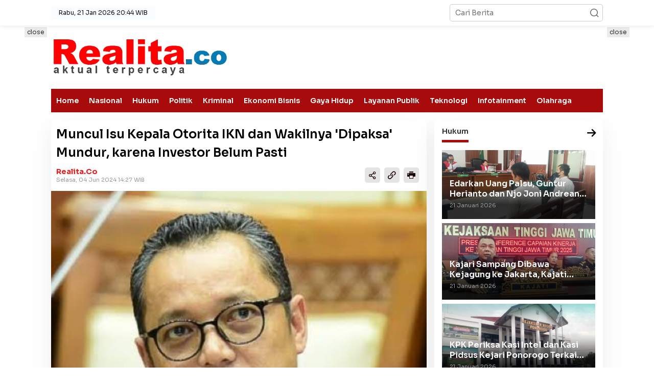

--- FILE ---
content_type: text/html; charset=UTF-8
request_url: https://realita.co/baca-28823-muncul-isu-kepala-otorita-ikn-dan-wakilnya-dipaksa-mundur-karena-investor-belum-pasti
body_size: 14498
content:
<!DOCTYPE html>
<html lang="id">
    <head>
        <title>Muncul Isu Kepala Otorita IKN dan Wakilnya Dipaksa Mundur, karena Investor Belum Pasti</title>
<meta charset="utf-8">
<meta name='viewport' content='width=device-width, initial-scale=1' />
<meta name="apple-mobile-web-app-capable" content="yes">
<meta name="mobile-web-app-capable" content="yes">
<meta name="apple-mobile-web-app-status-bar-style" content="default">
<meta name="revisit-after" content="7"/>
<meta name="referrer" content="origin" />
<meta http-equiv="Copyright" content="realita.co"/>
<meta http-equiv="X-UA-Compatible" content="IE=edge" />
<meta http-equiv="imagetoolbar" content="no" />
<meta http-equiv="content-language" content="Id" />

<!-- ==== Social Meta 2 ==== -->
<link rel="canonical" href="https://realita.co/baca-28823-muncul-isu-kepala-otorita-ikn-dan-wakilnya-dipaksa-mundur-karena-investor-belum-pasti" />
<link rel="alternate" type="application/rss+xml" title="realita.co - Aktual Terpercaya Feed" href="https://realita.co/feed" />
<link rel="amphtml" data-component-name="amp:html:link" href="https://realita.co/amp/baca-28823-muncul-isu-kepala-otorita-ikn-dan-wakilnya-dipaksa-mundur-karena-investor-belum-pasti">

<!-- ==== DNS Prefetch ==== -->
<link rel='dns-prefetch' href="//fonts.gstatic.com"/>
<link rel='dns-prefetch' href="//cdnjs.cloudflare.com"/>
<link rel="dns-prefetch" href="//www.googletagmanager.com"/>
<link rel="dns-prefetch" href="//pagead2.googlesyndication.com"/>
<link rel="dns-prefetch" href="//www.facebook.com" />
<link rel="dns-prefetch" href="//connect.facebook.net"/>
<link rel="dns-prefetch" href="//platform.twitter.com"/>
<link rel="dns-prefetch" href="//www.tiktok.com"/>
<link rel="dns-prefetch" href="//www.instagram.com"/>

<!-- ==== ICON ==== -->
<link rel="apple-touch-icon" sizes="192x192" href="https://cdn.realita.co/content/uploads/logo/logo.png" />
<link rel="shortcut icon" href="https://realita.co/favicon.ico">
<link rel="manifest" href="https://realita.co/manifest.json">
<meta name="msapplication-TileImage" content="https://cdn.realita.co/content/uploads/logo/logo.png">
<meta name="msapplication-TileColor" content="#da532c">
<meta name="theme-color" content="#ffffff">

<!-- ==== Document Meta ==== -->
<meta name="author" content="realita.co"/>
<meta name="description" content="JAKARTA- Politikus PDIP Deddy Yevri Hanteru Sitorus mengklaim Kepala Otorita Ibu Kota Nusantara (IKN) Bambang Susantono dan Wakil Kepala Otorita IKN"/>
<meta name="keywords" content="Investor ikn, Wakil kepala otorita ikn mundur, kepala otorita ikn mundur mundur, Deddy Yevri Hanteru Sitorus"/>
<meta name="news_keywords" content="Investor ikn, Wakil kepala otorita ikn mundur, kepala otorita ikn mundur mundur, Deddy Yevri Hanteru Sitorus" />
<meta name="language" content="id"/>
<meta name="geo.country" content="id" />
<meta name="geo.placename" content='Indonesia'/>
<meta name="webcrawlers" content="all"/>
<meta name="rating" content="general"/>
<meta name="spiders" content="all"/>
<meta name="googlebot-news" content="index,follow" />
<meta name="googlebot" content="index,follow" />
<meta name="robots" content="index,follow,max-image-preview:large"/>

<!-- ==== Business Meta ==== -->
<meta property="place:location:latitude" content="23.790546" />
<meta property="place:location:longitude" content="90.375583" />
<meta property="business:contact_data:street_address" content="Jl. Kesatrian Perum The Taman Dhika Cluster Bromo Blok A9" />
<meta property="business:contact_data:locality" content="Kabupaten Sidoarjo" />
<meta property="business:contact_data:postal_code" content="61252" />
<meta property="business:contact_data:country_name" content="Indonesia" /> 
<meta property="business:contact_data:email" content="redaksi@realita.co" /> 
<meta property="business:contact_data:phone_number" content="0813-3194-8406" /> 
<meta property="business:contact_data:website" content="https://realita.co" />

<!-- ==== Open Graph Meta ==== -->
<meta property="og:type" content="article" />
<meta property="og:locale" content="id_ID"/>
<meta property="og:title" content="Muncul Isu Kepala Otorita IKN dan Wakilnya Dipaksa Mundur, karena Investor Belum Pasti" />
<meta property="og:description" content="JAKARTA- Politikus PDIP Deddy Yevri Hanteru Sitorus mengklaim Kepala Otorita Ibu Kota Nusantara (IKN) Bambang Susantono dan Wakil Kepala Otorita IKN" />
<meta property="og:url" content="https://realita.co/baca-28823-muncul-isu-kepala-otorita-ikn-dan-wakilnya-dipaksa-mundur-karena-investor-belum-pasti" />
<meta property="og:site_name" content="realita.co - Aktual Terpercaya" />
<meta property="og:image" content="https://cdn.realita.co/ogimage/202406/img_20240604_143108.jpg" />
<meta property="og:image:height" content="853">
<meta property="og:image:width" content="1280">

<!-- ==== Facebook Meta ==== -->
<meta property="fb:pages" content="1872009699510784" />
<meta property="fb:admins" content="realita" />
<meta property="fb:app_id" content="" />
<meta property="profile:first_name" content="realita" />
<meta property="profile:last_name" content="realita" />
<meta property="profile:username" content="realita" />

<!-- ==== Twitter Meta ==== -->
<meta name="twitter:card" content="summary_large_image" />  
<meta name="twitter:site" content="@redaksi_realita" />
<meta name="twitter:creator" content="@redaksi_realita" />
<meta name="twitter:title" content="Muncul Isu Kepala Otorita IKN dan Wakilnya Dipaksa Mundur, karena Investor Belum Pasti" />
<meta name="twitter:description" content="JAKARTA- Politikus PDIP Deddy Yevri Hanteru Sitorus mengklaim Kepala Otorita Ibu Kota Nusantara (IKN) Bambang Susantono dan Wakil Kepala Otorita IKN" /> 
<meta name="twitter:image" content="https://cdn.realita.co/ogimage/202406/img_20240604_143108.jpg" />

<!-- ==== Meta Itemprop ==== -->
<meta itemprop="name" content="Muncul Isu Kepala Otorita IKN dan Wakilnya Dipaksa Mundur, karena Investor Belum Pasti" />
<meta itemprop="description" content="JAKARTA- Politikus PDIP Deddy Yevri Hanteru Sitorus mengklaim Kepala Otorita Ibu Kota Nusantara (IKN) Bambang Susantono dan Wakil Kepala Otorita IKN" />
<meta itemprop="image" content="https://cdn.realita.co/ogimage/202406/img_20240604_143108.jpg" />

    <!-- ==== START CONTENT CATEGORY ==== -->
    <meta name="content_category" content="news" />
    <meta name="content_author" content="Redaksi" />
    <meta name="content_type" content="Standard" />
    <meta name="content_source" content= "realita.co" />
        <meta property="article:tag" content="Investor ikn"/>
        <meta property="article:tag" content="Wakil kepala otorita ikn mundur"/>
        <meta property="article:tag" content="kepala otorita ikn mundur mundur"/>
        <meta property="article:tag" content="Deddy Yevri Hanteru Sitorus"/>
        
    <meta property="article:published_time" content="2024-06-04T14:27:00+0700"/>
    <meta property="article:modified_time" content="2024-06-04T14:27:00+0700"/>
            <script type="application/ld+json">
        {
            "@context": "https://schema.org",
            "@type": "NewsArticle",
            "headline": "Muncul Isu Kepala Otorita IKN dan Wakilnya Dipaksa Mundur, karena Investor Belum Pasti",
            "description":"JAKARTA- Politikus PDIP Deddy Yevri Hanteru Sitorus mengklaim Kepala Otorita Ibu Kota Nusantara (IKN) Bambang Susantono dan Wakil Kepala Otorita IKN",
            "url": "https://realita.co/baca-28823-muncul-isu-kepala-otorita-ikn-dan-wakilnya-dipaksa-mundur-karena-investor-belum-pasti",
            "image": {
                "@type": "ImageObject",
                "url": "https://cdn.realita.co/ogimage/202406/img_20240604_143108.jpg",
                "width": 650,
                "height": 365
            },
            "datePublished":"2024-06-04T14:27:00+0700",
            "dateModified":"2024-06-04T14:27:00+0700",
            "author": { "@type": "Person", "name": "Redaksi", "url": "https://realita.co/author/redaksi" },
            "publisher": {
                "@type": "Organization",
                "name": "realita.co",
                "sameAs": "https://realita.co",
                "logo": {
                    "@type": "ImageObject",
                    "url": "https://cdn.realita.co/content/uploads/logo/logo.png"
                }
            },
            "mainEntityOfPage": {
                "@type": "WebPage",
                "@id": "https://realita.co/baca-28823-muncul-isu-kepala-otorita-ikn-dan-wakilnya-dipaksa-mundur-karena-investor-belum-pasti"
            }
        }
    </script>
    
            <script type="application/ld+json">
        {
            "@context":"https://schema.org",
            "@type":"ItemList",
            "itemListElement": [
                                                                                                                                                                                                                                                        { "@type":"ListItem", "position":1, "url":"https://realita.co/baca-41900-pt-semesta-eltrindo-pura-dukung-pembangunan-istana-presiden-ikn" }, { "@type":"ListItem", "position":2, "url":"https://realita.co/baca-41016-pemindahan-ibukota-ke-ikn-era-jokowi-dikebut-era-sekarang-dasco-persoalan-dana-pengganjal-utama" }, { "@type":"ListItem", "position":3, "url":"https://realita.co/baca-40104-proyek-rumah-murah-dekat-ikn-belum-digarap-karena-belum-ada-investor" }, { "@type":"ListItem", "position":4, "url":"https://realita.co/baca-30977-eri-cahyadi-ngevlog-di-ikn-bicara-surabaya-jadi-hub-bagi-ibukota-baru" }, { "@type":"ListItem", "position":5, "url":"https://realita.co/baca-30633-jokowi-minta-maaf-ke-rakyat-pdip-janganjangan-sedang-bersandiwara-cari-simpati" }, { "@type":"ListItem", "position":6, "url":"https://realita.co/baca-29114-bule-ejek-ikn-polisi-pastikan-lokasinya-bukan-di-ikn" }
            ]
        }
    </script>
    
    <script type="application/ld+json">
        {
            "@context": "https://schema.org",
            "@type": "BreadcrumbList",
            "itemListElement": [
                { "@type": "ListItem", "position": 1, "item": { "@id": "https://realita.co/", "name": "Home" } },
                { "@type": "ListItem", "position": 2, "item": { "@id": "https://realita.co/category", "name": "Category" } }
                                ,{ "@type": "ListItem", "position": 3, "item": { "@id": "https://realita.co/category/politik", "name": "Politik" } }
                            ]
        }
    </script>

<script type="application/ld+json">
    {
        "@context":"https://schema.org",
        "@type":"Organization",
        "name": "realita.co - Aktual Terpercaya",
        "description": "Update Informasi berita peristiwa terkini daerah Jawa Timur dan sekitarnya",
        "url": "https://realita.co",
        "logo": "https://cdn.realita.co/content/uploads/logo/logo.png"
    }
</script>        <script>const pmDelayClick=!0,pmUserInteractions=["keydown","mousedown","mousemove","wheel","touchmove","touchstart","touchend"],pmDelayedScripts={normal:[],defer:[],async:[]},jQueriesArray=[],pmInterceptedClicks=[];var pmDOMLoaded=!1,pmClickTarget="";function pmTriggerDOMListener(){"undefined"!=typeof pmDelayTimer&&clearTimeout(pmDelayTimer),pmUserInteractions.forEach(function(e){window.removeEventListener(e,pmTriggerDOMListener,{passive:!0})}),document.removeEventListener("visibilitychange",pmTriggerDOMListener),"loading"===document.readyState?document.addEventListener("DOMContentLoaded",pmTriggerDelayedScripts):pmTriggerDelayedScripts()}async function pmTriggerDelayedScripts(){pmDelayEventListeners(),pmDelayJQueryReady(),pmProcessDocumentWrite(),pmSortDelayedScripts(),pmPreloadDelayedScripts(),await pmLoadDelayedScripts(pmDelayedScripts.normal),await pmLoadDelayedScripts(pmDelayedScripts.defer),await pmLoadDelayedScripts(pmDelayedScripts.async),await pmTriggerEventListeners(),document.querySelectorAll("link[data-pmdelayedstyle]").forEach(function(e){e.setAttribute("href",e.getAttribute("data-pmdelayedstyle"))}),window.dispatchEvent(new Event("perfmatters-allScriptsLoaded")),pmReplayClicks()}function pmDelayEventListeners(){let e={};function t(t,r){function n(r){return e[t].delayedEvents.indexOf(r)>=0?"perfmatters-"+r:r}e[t]||(e[t]={originalFunctions:{add:t.addEventListener,remove:t.removeEventListener},delayedEvents:[]},t.addEventListener=function(){arguments[0]=n(arguments[0]),e[t].originalFunctions.add.apply(t,arguments)},t.removeEventListener=function(){arguments[0]=n(arguments[0]),e[t].originalFunctions.remove.apply(t,arguments)}),e[t].delayedEvents.push(r)}function r(e,t){let r=e[t];Object.defineProperty(e,t,{get:r||function(){},set:function(r){e["perfmatters"+t]=r}})}t(document,"DOMContentLoaded"),t(window,"DOMContentLoaded"),t(window,"load"),t(window,"pageshow"),t(document,"readystatechange"),r(document,"onreadystatechange"),r(window,"onload"),r(window,"onpageshow")}function pmDelayJQueryReady(){let e=window.jQuery;Object.defineProperty(window,"jQuery",{get:()=>e,set(t){if(t&&t.fn&&!jQueriesArray.includes(t)){t.fn.ready=t.fn.init.prototype.ready=function(e){pmDOMLoaded?e.bind(document)(t):document.addEventListener("perfmatters-DOMContentLoaded",function(){e.bind(document)(t)})};let r=t.fn.on;t.fn.on=t.fn.init.prototype.on=function(){if(this[0]===window){function e(e){return e=(e=(e=e.split(" ")).map(function(e){return"load"===e||0===e.indexOf("load.")?"perfmatters-jquery-load":e})).join(" ")}"string"==typeof arguments[0]||arguments[0]instanceof String?arguments[0]=e(arguments[0]):"object"==typeof arguments[0]&&Object.keys(arguments[0]).forEach(function(t){delete Object.assign(arguments[0],{[e(t)]:arguments[0][t]})[t]})}return r.apply(this,arguments),this},jQueriesArray.push(t)}e=t}})}function pmProcessDocumentWrite(){let e=new Map;document.write=document.writeln=function(t){var r=document.currentScript,n=document.createRange();let a=e.get(r);void 0===a&&(a=r.nextSibling,e.set(r,a));var i=document.createDocumentFragment();n.setStart(i,0),i.appendChild(n.createContextualFragment(t)),r.parentElement.insertBefore(i,a)}}function pmSortDelayedScripts(){document.querySelectorAll("script[type=pmdelayedscript]").forEach(function(e){e.hasAttribute("src")?e.hasAttribute("defer")&&!1!==e.defer?pmDelayedScripts.defer.push(e):e.hasAttribute("async")&&!1!==e.async?pmDelayedScripts.async.push(e):pmDelayedScripts.normal.push(e):pmDelayedScripts.normal.push(e)})}function pmPreloadDelayedScripts(){var e=document.createDocumentFragment();[...pmDelayedScripts.normal,...pmDelayedScripts.defer,...pmDelayedScripts.async].forEach(function(t){var r=t.getAttribute("src");if(r){var n=document.createElement("link");n.href=r,n.rel="preload",n.as="script",e.appendChild(n)}}),document.head.appendChild(e)}async function pmLoadDelayedScripts(e){var t=e.shift();return t?(await pmReplaceScript(t),pmLoadDelayedScripts(e)):Promise.resolve()}async function pmReplaceScript(e){return await pmNextFrame(),new Promise(function(t){let r=document.createElement("script");[...e.attributes].forEach(function(e){let t=e.nodeName;"type"!==t&&("data-type"===t&&(t="type"),r.setAttribute(t,e.nodeValue))}),e.hasAttribute("src")?(r.addEventListener("load",t),r.addEventListener("error",t)):(r.text=e.text,t()),e.parentNode.replaceChild(r,e)})}async function pmTriggerEventListeners(){pmDOMLoaded=!0,await pmNextFrame(),document.dispatchEvent(new Event("perfmatters-DOMContentLoaded")),await pmNextFrame(),window.dispatchEvent(new Event("perfmatters-DOMContentLoaded")),await pmNextFrame(),document.dispatchEvent(new Event("perfmatters-readystatechange")),await pmNextFrame(),document.perfmattersonreadystatechange&&document.perfmattersonreadystatechange(),await pmNextFrame(),window.dispatchEvent(new Event("perfmatters-load")),await pmNextFrame(),window.perfmattersonload&&window.perfmattersonload(),await pmNextFrame(),jQueriesArray.forEach(function(e){e(window).trigger("perfmatters-jquery-load")});let e=new Event("perfmatters-pageshow");e.persisted=window.pmPersisted,window.dispatchEvent(e),await pmNextFrame(),window.perfmattersonpageshow&&window.perfmattersonpageshow({persisted:window.pmPersisted})}async function pmNextFrame(){return new Promise(function(e){requestAnimationFrame(e)})}function pmClickHandler(e){e.target.removeEventListener("click",pmClickHandler),pmRenameDOMAttribute(e.target,"pm-onclick","onclick"),pmInterceptedClicks.push(e),e.preventDefault(),e.stopPropagation(),e.stopImmediatePropagation()}function pmReplayClicks(){window.removeEventListener("touchstart",pmTouchStartHandler,{passive:!0}),window.removeEventListener("mousedown",pmTouchStartHandler),pmInterceptedClicks.forEach(e=>{e.target.outerHTML===pmClickTarget&&e.target.dispatchEvent(new MouseEvent("click",{view:e.view,bubbles:!0,cancelable:!0}))})}function pmTouchStartHandler(e){"HTML"!==e.target.tagName&&(pmClickTarget||(pmClickTarget=e.target.outerHTML),window.addEventListener("touchend",pmTouchEndHandler),window.addEventListener("mouseup",pmTouchEndHandler),window.addEventListener("touchmove",pmTouchMoveHandler,{passive:!0}),window.addEventListener("mousemove",pmTouchMoveHandler),e.target.addEventListener("click",pmClickHandler),pmRenameDOMAttribute(e.target,"onclick","pm-onclick"))}function pmTouchMoveHandler(e){window.removeEventListener("touchend",pmTouchEndHandler),window.removeEventListener("mouseup",pmTouchEndHandler),window.removeEventListener("touchmove",pmTouchMoveHandler,{passive:!0}),window.removeEventListener("mousemove",pmTouchMoveHandler),e.target.removeEventListener("click",pmClickHandler),pmRenameDOMAttribute(e.target,"pm-onclick","onclick")}function pmTouchEndHandler(e){window.removeEventListener("touchend",pmTouchEndHandler),window.removeEventListener("mouseup",pmTouchEndHandler),window.removeEventListener("touchmove",pmTouchMoveHandler,{passive:!0}),window.removeEventListener("mousemove",pmTouchMoveHandler)}function pmRenameDOMAttribute(e,t,r){e.hasAttribute&&e.hasAttribute(t)&&(event.target.setAttribute(r,event.target.getAttribute(t)),event.target.removeAttribute(t))}window.addEventListener("pageshow",e=>{window.pmPersisted=e.persisted}),pmUserInteractions.forEach(function(e){window.addEventListener(e,pmTriggerDOMListener,{passive:!0})}),window.addEventListener("touchstart",pmTouchStartHandler,{passive:!0}),window.addEventListener("mousedown",pmTouchStartHandler),document.addEventListener("visibilitychange",pmTriggerDOMListener);</script>
<!-- ==== Google Analytics ==== -->
<script async src="https://www.googletagmanager.com/gtag/js?id=G-64XVYK3NZ3" crossorigin="anonymous" type="pmdelayedscript"></script>
<script type="pmdelayedscript">
    window.dataLayer = window.dataLayer || [];
    function gtag(){dataLayer.push(arguments);}
    gtag('js', new Date());
    gtag('config', 'G-64XVYK3NZ3');
</script>

<!-- ==== Global Tag Manager ==== -->
<script type="pmdelayedscript">(function(w,d,s,l,i){w[l]=w[l]||[];w[l].push({'gtm.start':
new Date().getTime(),event:'gtm.js'});var f=d.getElementsByTagName(s)[0],
j=d.createElement(s),dl=l!='dataLayer'?'&l='+l:'';j.async=true;j.src=
'https://www.googletagmanager.com/gtm.js?id='+i+dl;f.parentNode.insertBefore(j,f);
})(window,document,'script','dataLayer','GTM-WJTRN44');</script>

<!-- ==== ADSENSE ==== -->
<script async src="https://pagead2.googlesyndication.com/pagead/js/adsbygoogle.js?client=ca-pub-9094897496140285" crossorigin="anonymous" type="pmdelayedscript"></script>

<!-- ==== OneSignal ==== -->
<script async src="https://cdn.onesignal.com/sdks/OneSignalSDK.js" type="pmdelayedscript"></script>
<script type="pmdelayedscript">
    window.OneSignal = window.OneSignal || [];
    OneSignal.push(function() { OneSignal.init({ appId: "756728a1-7861-48a9-882c-7e3c8c3e8e92" }); });
</script>

<script type="pmdelayedscript">
    function reload_status() {return "reload" == performance.getEntriesByType("navigation")[0].type; }
    function doRequest() {
        if (!reload_status()) {
            let analytics = document.createElement('script');
                analytics.src = "https://realita.co/hits/baca-28823-muncul-isu-kepala-otorita-ikn-dan-wakilnya-dipaksa-mundur-karena-investor-belum-pasti";
            setTimeout(function(){
                document.head.appendChild(analytics);
            }, 1000);
        }
    }
    doRequest();
</script>

        <link rel="preload" as="style" onload="this.onload=null;this.rel='stylesheet';" href="https://fonts.googleapis.com/css?family=Sora:400,600,700&subset=latin&display=swap"/>
        <link rel="stylesheet" type="text/css" media="all" href="https://realita.co/content/assets/css/newkarma.css?v=204407"/>
    </head>

    <body class="gmr-sticky">

                <!-- ==== Tag Manager ==== -->
        <noscript><iframe src="https://www.googletagmanager.com/ns.html?id=GTM-WJTRN44"
        height="0" width="0" style="display:none;visibility:hidden"></iframe></noscript>
        
        <div class="gmr-topnavwrap clearfix no-print">
    <div class="container-topnav">
        <div class="list-flex">
            <div class="row-flex gmr-table-menu">
                <a id="gmr-topnavresponsive-menu" href="#menus" title="Menus" rel="nofollow">
                    <i class="icon icon-dashboard"></i>
                </a>
                <div class="close-topnavmenu-wrap">
                    <a id="close-topnavmenu-button" rel="nofollow" href="#" title="close menu">
                        <svg xmlns="http://www.w3.org/2000/svg" xmlns:xlink="http://www.w3.org/1999/xlink" aria-hidden="true" role="img" width="1em" height="1em" preserveAspectRatio="xMidYMid meet" viewBox="0 0 1024 1024">
                            <path d="M685.4 354.8c0-4.4-3.6-8-8-8l-66 .3L512 465.6l-99.3-118.4l-66.1-.3c-4.4 0-8 3.5-8 8c0 1.9.7 3.7 1.9 5.2l130.1 155L340.5 670a8.32 8.32 0 0 0-1.9 5.2c0 4.4 3.6 8 8 8l66.1-.3L512 564.4l99.3 118.4l66 .3c4.4 0 8-3.5 8-8c0-1.9-.7-3.7-1.9-5.2L553.5 515l130.1-155c1.2-1.4 1.8-3.3 1.8-5.2z" fill="currentColor" />
                            <path d="M512 65C264.6 65 64 265.6 64 513s200.6 448 448 448s448-200.6 448-448S759.4 65 512 65zm0 820c-205.4 0-372-166.6-372-372s166.6-372 372-372s372 166.6 372 372s-166.6 372-372 372z" fill="currentColor" />
                        </svg>
                    </a>
                </div>
            </div>
            <div id="hide-on-scroll" class="row-flex gmr-table-date"><span class="gmr-top-date">Rabu, 21 Jan 2026 20:44 WIB</span></div>
            <div id="show-on-scroll" class="row-flex gmr-menu-mobile-wrap text-center">
                <div class="only-mobile gmr-mobilelogo">
                    <div class="gmr-logo">
                        <a href="https://realita.co/" class="custom-logo-link" title="Header Logo ">
                            <img width="108" height="40" src="https://cdn.realita.co/content/uploads/logo/logoweb.webp" alt="Header Logo " />
                        </a>
                    </div>
                </div>
            </div>
            <div class="row-flex gmr-table-search last-row">
                <div class="gmr-search-btn">
                    <a id="search-menu-button" class="topnav-button gmr-search-icon" href="#" rel="nofollow" title="Cari">
                        <i class="icon icon-search"></i>
                    </a>
                    <div id="search-dropdown-container" class="search-dropdown search">
                        <form action="https://realita.co/search" class="gmr-searchform searchform" method="post" accept-charset="utf-8">
<input type="hidden" name="pakrwcsrf" value="bd2d23d954f61eefa6465d31de91b0f0" />                      

                            <input type="text" name="name" placeholder="Cari Berita" />
                        </form>
                    </div>
                </div>
                <div class="gmr-search">
                    <form action="https://realita.co/search" class="gmr-searchform searchform" method="post" accept-charset="utf-8">
<input type="hidden" name="pakrwcsrf" value="bd2d23d954f61eefa6465d31de91b0f0" />          

                        <input type="text" name="name" placeholder="Cari Berita" />
                        <button type="submit" class="gmr-search-submit" aria-label="Cari berita">
                            <i class="icon icon-search"></i>
                        </button>
                    </form>
                </div>
            </div>
        </div>
    </div>
</div>

<div class="container">
    <div class="clearfix gmr-headwrapper">
        <div class="gmr-logo">
            <a href="https://realita.co/" class="custom-logo-link" title="Slide Logo realita.co">
                <img width="98%" height="90" src="https://cdn.realita.co/content/uploads/logo/logoweb.webp" alt="Slide Logo realita.co"/>
            </a>
        </div>
        <div class="newkarma-core-topbanner">
                                <ins class="adsbygoogle ad_leaderboard" style="display:inline-block;min-width:300px;max-width:728px;width:100%;height:90px;"
    data-ad-client="ca-pub-9094897496140285" data-ad-slot=""></ins>
    <script type="pmdelayedscript">(adsbygoogle=window.adsbygoogle||[]).push({});</script>
    
        </div>
    </div>
</div>

<header id="masthead" class="site-header" role="banner">
    <div class="top-header">
        <div class="container">
            <div class="gmr-menuwrap clearfix">
                <nav id="site-navigation" class="gmr-mainmenu" role="navigation">
                    <ul id="primary-menu" class="menu">
                                                                                <li class="menu-item">
                                <a title="Home" href="https://realita.co/./">Home</a>
                            </li>
                                                                                                            <li class="menu-item">
                                <a title="Nasional" href="https://realita.co/category/nasional">Nasional</a>
                            </li>
                                                                                                            <li class="menu-item">
                                <a title="Hukum" href="https://realita.co/category/hukum">Hukum</a>
                            </li>
                                                                                                            <li class="menu-item">
                                <a title="Politik" href="https://realita.co/category/politik">Politik</a>
                            </li>
                                                                                                            <li class="menu-item">
                                <a title="Kriminal" href="https://realita.co/category/kriminal">Kriminal</a>
                            </li>
                                                                                                            <li class="menu-item">
                                <a title="Ekonomi Bisnis" href="https://realita.co/category/ekonomi-bisnis">Ekonomi Bisnis</a>
                            </li>
                                                                                                            <li class="menu-item">
                                <a title="Gaya Hidup" href="https://realita.co/category/gaya-hidup">Gaya Hidup</a>
                            </li>
                                                                                                            <li class="menu-item">
                                <a title="Layanan Publik" href="https://realita.co/category/layanan-publik">Layanan Publik</a>
                            </li>
                                                                                                            <li class="menu-item">
                                <a title="Teknologi" href="https://realita.co/category/teknologi">Teknologi</a>
                            </li>
                                                                                                            <li class="menu-item">
                                <a title="Infotainment" href="https://realita.co/category/infotainment">Infotainment</a>
                            </li>
                                                                                                            <li class="menu-item">
                                <a title="Olahraga" href="https://realita.co/category/olahraga">Olahraga</a>
                            </li>
                                                                        </ul>
                </nav>
            </div>
        </div>
    </div>
</header>                <div class="site inner-wrap" id="site-container">
            <div class="newkarma-core-floatbanner newkarma-core-floatbanner-left no-print">
                <div class="inner-float-left">
                    <button onclick="parentNode.remove()" title="close">close</button>
                            <ins class="adsbygoogle ad_skyscraper" style="display:inline-block;width:120px;height:600px;"
    data-ad-client="ca-pub-9094897496140285" data-ad-slot=""></ins>
    <script type="pmdelayedscript">(adsbygoogle=window.adsbygoogle||[]).push({});</script>
    
                </div>
            </div>
            <div class="newkarma-core-floatbanner newkarma-core-floatbanner-right no-print">
                <div class="inner-float-right">
                    <button onclick="parentNode.remove()" title="close">close</button>
                            <ins class="adsbygoogle ad_skyscraper" style="display:inline-block;width:120px;height:600px;"
    data-ad-client="ca-pub-9094897496140285" data-ad-slot=""></ins>
    <script type="pmdelayedscript">(adsbygoogle=window.adsbygoogle||[]).push({});</script>
    
                </div>
            </div>
            <div id="content" class="gmr-content">
                
<div class="container">
    <div class="row">
        <div id="primary" class="content-area col-md-content pos-sticky">
            <main id="main" class="site-main-single" role="main">
                <article class="post has-post-thumbnail">
                    <div class="site-main gmr-single hentry">
                        <div class="gmr-box-content-single">
                                                        <div class="entry-header">
                                <h1 class="entry-title">Muncul Isu Kepala Otorita IKN dan Wakilnya &#039;Dipaksa&#039; Mundur, karena Investor Belum Pasti</h1>
                                <div class="gmr-aftertitle-wrap">
                                    <div class="gmr-metacontent-single">
                                        <div>
                                                                                                                                                                                <span class="posted-on">
                                                    <a class="url fn n" href="https://realita.co/" title="realita.co">realita.co</a>
                                            </span>
                                        </div>
                                        <div>
                                            <span class="posted-on">
                                                <time class="entry-date published updated" datetime="2024-06-04T14:27:00+0700">Selasa, 04 Jun 2024 14:27 WIB</time>
                                            </span>
                                        </div>
                                    </div>
                                    <div class="gmr-social-share-intop">
                                        <ul class="gmr-socialicon-share">
                                            <li>
                                                <a id="sharenews" href="#!" data-lead="Muncul Isu Kepala Otorita IKN dan Wakilnya &#039;Dipaksa&#039; Mundur, karena Investor Belum Pasti" data-url="https://realita.co/baca-28823-muncul-isu-kepala-otorita-ikn-dan-wakilnya-dipaksa-mundur-karena-investor-belum-pasti" rel="nofollow" title="Bagikan Tautan">
                                                    <i class="icon icon-share"></i>
                                                </a>
                                            </li>
                                            <li>
                                                <a id="copylink" href="#!" data-lead="Muncul Isu Kepala Otorita IKN dan Wakilnya &#039;Dipaksa&#039; Mundur, karena Investor Belum Pasti" data-url="https://realita.co/baca-28823-muncul-isu-kepala-otorita-ikn-dan-wakilnya-dipaksa-mundur-karena-investor-belum-pasti" rel="nofollow" title="Salin URL">
                                                    <i class="icon icon-link"></i>
                                                </a>
                                                <span class="copied" class="copied">URL berhasil dicopy</span>
                                            </li>
                                            <li>
                                                <a href="#!" onclick="window.print()" rel="nofollow" title="Print halaman">
                                                    <i class="icon icon-printer"></i>
                                                </a>
                                            </li>
                                        </ul>
                                    </div>
                                </div>
                            </div>
                        </div>

                                                <div class="gmr-featured-wrap">
                                                        <figure class="gmr-attachment-img">
                                <a data-fslightbox="gallery" href="https://cdn.realita.co/content/uploads/202406/img_20240604_143108.jpg" title="Deddy Yevri Hanteru Sitorus. Foto: Dok Pdip">
                                    <img width="640" height="360" class="w-100" alt="Deddy Yevri Hanteru Sitorus. Foto: Dok Pdip"
                                    src="[data-uri]"
                                    data-src="https://cdn.realita.co/content/uploads/202406/img_20240604_143108.jpg"/>
                                </a>
                                <figcaption>Deddy Yevri Hanteru Sitorus. Foto: Dok Pdip</figcaption>
                            </figure>
                                                    </div>
                        
                        <div class="gmr-box-content-single">
                            <div class="entry-content entry-content-single">

                                                                <div class="newkarma-core-banner-beforecontent no-print">
                                        <a href="https://pdam.sidoarjokab.go.id/index-1.php" target="_blank">
        <img width="325" height="300" class="gbrNews w-100"
        src="[data-uri]"
        data-src="https://cdn.realita.co/content/uploads/advetorial/pdam-sidoarjo.jpg" alt="Pdam sidoarjo Hut  dalam">
    </a>

                                </div>
                                
                                                                                                                                                                                                                                                                                                                                                                                                                                                                                                                                                                                                                                                                                                                                                                                                                                                                                                                                                                                <p><strong style="font-size: 1rem;">JAKARTA</strong><span style="font-size: 1rem;">- Politikus PDIP Deddy Yevri Hanteru Sitorus mengklaim Kepala Otorita Ibu Kota Nusantara (IKN) Bambang Susantono dan Wakil Kepala Otorita IKN Dhony Rahajoe bukan mundur dari jabatannya. Namun, dimundurkan karena ada target yang tak tercapai.</span></p>
<p>"Yang saya dengar bukan mundur tetapi 'dimundurkan', karena tidak mampu memenuhi target yang diberikan," kata Deddy melalui keterangan tertulis, Senin, (3/6).</p><div class="read_related">
    <div class="related_inline taxx_clear">
        <img width="80" height="60" decoding="async" class="img-bcj"
        src="[data-uri]"
        data-src="https://cdn.realita.co/content/thumbs/202508/img-20250823-wa0039.jpg" alt="PT Semesta Eltrindo Pura Dukung Pembangunan Istana Presiden IKN">
        <div class="related_right">
            <div class="time_mini">Sabtu, 23 Agu 2025 12:31 WIB</div>
            <strong><a target="_blank" href="https://realita.co/baca-41900-pt-semesta-eltrindo-pura-dukung-pembangunan-istana-presiden-ikn" title="PT Semesta Eltrindo Pura Dukung Pembangunan Istana Presiden IKN">PT Semesta Eltrindo Pura Dukung Pembangunan Istana Presiden IKN</a></strong>
        </div>
    </div>
</div>

<p>Dia menuturkan sampai saat ini tidak ada satu investor yang memberikan kepastian untuk melakukan berinvestasi. Investor asing juga disebut masih nihil.</p><div class="read_related">
    <div class="related_inline taxx_clear">
        <img width="80" height="60" decoding="async" class="img-bcj"
        src="[data-uri]"
        data-src="https://cdn.realita.co/content/thumbs/202506/1000203786.jpg" alt="Proyek Rumah Murah Dekat IKN Belum Digarap karena Belum Ada Investor">
        <div class="related_right">
            <div class="time_mini">Selasa, 24 Jun 2025 07:14 WIB</div>
            <strong><a target="_blank" href="https://realita.co/baca-40104-proyek-rumah-murah-dekat-ikn-belum-digarap-karena-belum-ada-investor" title="Proyek Rumah Murah Dekat IKN Belum Digarap karena Belum Ada Investor">Proyek Rumah Murah Dekat IKN Belum Digarap karena Belum Ada Investor</a></strong>
        </div>
    </div>
</div>

<p>"Yang dari luar negeri nol dan yang dalam negeri belum pasti, hanya komitmen yang tidak terikat," ucap Deddy.<strong>dem</strong></p>
                                <p class="bacajuga">
                                    Editor : 
                                    <a href="https://realita.co/author/redaksi" title="Redaksi">Redaksi</a>
                                </p>
                                <p class="link-label">URL : <a href="https://realita.co/baca-28823-muncul-isu-kepala-otorita-ikn-dan-wakilnya-dipaksa-mundur-karena-investor-belum-pasti" title="Muncul Isu Kepala Otorita IKN dan Wakilnya Dipaksa Mundur, karena Investor Belum Pasti">https://realita.co/baca-28823-muncul-isu-kepala-otorita-ikn-dan-wakilnya-dipaksa-mundur-karena-investor-belum-pasti</a></p>
                                                                <div class="onesignal-customlink-container no-print" align="center"></div>
                                                                
                                                                
                            </div>
                            <div class="entry-footer no-print">
                                <span class="tags-links">
                                                                        <a href="https://realita.co/tag/investor-ikn" rel="tag" title="Investor ikn">Investor ikn</a>
                                                                        <a href="https://realita.co/tag/wakil-kepala-otorita-ikn-mundur" rel="tag" title="Wakil kepala otorita ikn mundur">Wakil kepala otorita ikn mundur</a>
                                                                        <a href="https://realita.co/tag/kepala-otorita-ikn-mundur-mundur" rel="tag" title="kepala otorita ikn mundur mundur">kepala otorita ikn mundur mundur</a>
                                                                        <a href="https://realita.co/tag/deddy-yevri-hanteru-sitorus" rel="tag" title="Deddy Yevri Hanteru Sitorus">Deddy Yevri Hanteru Sitorus</a>
                                                                    </span>
                                <div id="fb-root" class="mt1"></div>
                                <script async src="https://connect.facebook.net/id_ID/sdk.js#xfbml=1&version=v7.0&appId=&autoLogAppEvents=1" defer crossorigin="anonymous" nonce="heuuf639" type="pmdelayedscript"></script>
                                <div class="post-navigation fb-comments" data-href="https://realita.co/baca-28823-muncul-isu-kepala-otorita-ikn-dan-wakilnya-dipaksa-mundur-karena-investor-belum-pasti" data-order-by="reverse_time" data-numposts="5" data-width="100%"></div>
                            </div>
                        </div>
                        
                    </div>
                    
                </article>
                
                <div class="page-title no-print"><span>Berita Terbaru</span></div>
                                <article class="clearfix has-post-thumbnail no-print">
                    <div class="gmr-box-content hentry gmr-archive clearfix">
                        <div class="content-thumbnail">
                            <a href="https://realita.co/baca-46182-upah-pppk-pw-pemkot-surabaya-cair-awal-februari-pemkot-tegaskan-sesuai-kepmenpan-rb-dan-se-mendagri" title="Upah PPPK-PW Pemkot Surabaya Cair Awal Februari, Pemkot Tegaskan Sesuai KepmenPAN-RB dan SE Mendagri" rel="bookmark">
                                <img width="150" height="150" class="img-h110"
                                src="[data-uri]" data-src="https://cdn.realita.co/content/thumbs/202601/102093.jpg" alt="Upah PPPK-PW Pemkot Surabaya Cair Awal Februari, Pemkot Tegaskan Sesuai KepmenPAN-RB dan SE Mendagri"/>
                            </a>
                        </div>
                        <div class="item-article">
                            <div class="entry-header">
                                <h2 class="entry-title judul-dua-baris">
                                    <a href="https://realita.co/baca-46182-upah-pppk-pw-pemkot-surabaya-cair-awal-februari-pemkot-tegaskan-sesuai-kepmenpan-rb-dan-se-mendagri" title="Permalink to: Upah PPPK-PW Pemkot Surabaya Cair Awal Februari, Pemkot Tegaskan Sesuai KepmenPAN-RB dan SE Mendagri" rel="bookmark">Upah PPPK-PW Pemkot Surabaya Cair Awal Februari, Pemkot Tegaskan Sesuai KepmenPAN-RB dan SE Mendagri</a>
                                </h2>
                            </div>
                            <div class="entry-meta">
                                <div class="gmr-metacontent">
                                    <span class="posted-on">
                                        <time class="entry-date published updated">28 menit yang lalu</time>
                                    </span>
                                </div>
                            </div>
                            <div class="entry-content entry-content-archive">
                                <p>SURABAYA (Realita)- Pemerintah Kota (Pemkot) Surabaya memberikan penjelaskan resmi terkait mekanisme pencairan upah bagi Pegawai Pemerintah dengan Perjanjian &#8230;</p>
                            </div>
                        </div>
                    </div>
                </article>
                                <article class="clearfix has-post-thumbnail no-print">
                    <div class="gmr-box-content hentry gmr-archive clearfix">
                        <div class="content-thumbnail">
                            <a href="https://realita.co/baca-46181-pabrik-minyak-goreng-di-manyar-gresik-dilalap-si-jago-merah" title="Pabrik Minyak Goreng di Manyar Gresik Dilalap Si Jago Merah" rel="bookmark">
                                <img width="150" height="150" class="img-h110"
                                src="[data-uri]" data-src="https://cdn.realita.co/content/thumbs/202601/102167.jpg" alt="Pabrik Minyak Goreng di Manyar Gresik Dilalap Si Jago Merah"/>
                            </a>
                        </div>
                        <div class="item-article">
                            <div class="entry-header">
                                <h2 class="entry-title judul-dua-baris">
                                    <a href="https://realita.co/baca-46181-pabrik-minyak-goreng-di-manyar-gresik-dilalap-si-jago-merah" title="Permalink to: Pabrik Minyak Goreng di Manyar Gresik Dilalap Si Jago Merah" rel="bookmark">Pabrik Minyak Goreng di Manyar Gresik Dilalap Si Jago Merah</a>
                                </h2>
                            </div>
                            <div class="entry-meta">
                                <div class="gmr-metacontent">
                                    <span class="posted-on">
                                        <time class="entry-date published updated">49 menit yang lalu</time>
                                    </span>
                                </div>
                            </div>
                            <div class="entry-content entry-content-archive">
                                <p>GRESIK (Realita)  - Kebakaran hebat menggegerkan Kawasan Industri Maspion, Manyar, Gresik, Rabu (21/1/2026) pagi. Pabrik minyak goreng milik PT Batara Elok  &#8230;</p>
                            </div>
                        </div>
                    </div>
                </article>
                                <article class="clearfix has-post-thumbnail no-print">
                    <div class="gmr-box-content hentry gmr-archive clearfix">
                        <div class="content-thumbnail">
                            <a href="https://realita.co/baca-46180-pwi-lamongan-gandeng-bank-jatim-pertamina-hingga-umkm-gelar-kompetisi-senam-kreasi" title="PWI Lamongan Gandeng Bank Jatim, Pertamina Hingga UMKM Gelar Kompetisi Senam Kreasi" rel="bookmark">
                                <img width="150" height="150" class="img-h110"
                                src="[data-uri]" data-src="https://cdn.realita.co/content/thumbs/202601/102107.jpg" alt="PWI Lamongan Gandeng Bank Jatim, Pertamina Hingga UMKM Gelar Kompetisi Senam Kreasi"/>
                            </a>
                        </div>
                        <div class="item-article">
                            <div class="entry-header">
                                <h2 class="entry-title judul-dua-baris">
                                    <a href="https://realita.co/baca-46180-pwi-lamongan-gandeng-bank-jatim-pertamina-hingga-umkm-gelar-kompetisi-senam-kreasi" title="Permalink to: PWI Lamongan Gandeng Bank Jatim, Pertamina Hingga UMKM Gelar Kompetisi Senam Kreasi" rel="bookmark">PWI Lamongan Gandeng Bank Jatim, Pertamina Hingga UMKM Gelar Kompetisi Senam Kreasi</a>
                                </h2>
                            </div>
                            <div class="entry-meta">
                                <div class="gmr-metacontent">
                                    <span class="posted-on">
                                        <time class="entry-date published updated">56 menit yang lalu</time>
                                    </span>
                                </div>
                            </div>
                            <div class="entry-content entry-content-archive">
                                <p>LAMONGAN (Realita) - Memperingati Hari Pers Nasional (HPN) Tahun 2026 dan Hari Ulang Tahun (HUT) Persatuan Wartawan Indonesia (PWI) Ke - 80 tahun, PWI &#8230;</p>
                            </div>
                        </div>
                    </div>
                </article>
                                <article class="clearfix has-post-thumbnail no-print">
                    <div class="gmr-box-content hentry gmr-archive clearfix">
                        <div class="content-thumbnail">
                            <a href="https://realita.co/baca-46179-edarkan-uang-palsu-guntur-herianto-dan-njo-joni-andrean-dituntut-3-tahun-penjara" title="Edarkan Uang Palsu, Guntur Herianto dan Njo Joni Andrean Dituntut 3 Tahun Penjara" rel="bookmark">
                                <img width="150" height="150" class="img-h110"
                                src="[data-uri]" data-src="https://cdn.realita.co/content/thumbs/202601/335224.jpg" alt="Edarkan Uang Palsu, Guntur Herianto dan Njo Joni Andrean Dituntut 3 Tahun Penjara"/>
                            </a>
                        </div>
                        <div class="item-article">
                            <div class="entry-header">
                                <h2 class="entry-title judul-dua-baris">
                                    <a href="https://realita.co/baca-46179-edarkan-uang-palsu-guntur-herianto-dan-njo-joni-andrean-dituntut-3-tahun-penjara" title="Permalink to: Edarkan Uang Palsu, Guntur Herianto dan Njo Joni Andrean Dituntut 3 Tahun Penjara" rel="bookmark">Edarkan Uang Palsu, Guntur Herianto dan Njo Joni Andrean Dituntut 3 Tahun Penjara</a>
                                </h2>
                            </div>
                            <div class="entry-meta">
                                <div class="gmr-metacontent">
                                    <span class="posted-on">
                                        <time class="entry-date published updated">1 jam yang lalu</time>
                                    </span>
                                </div>
                            </div>
                            <div class="entry-content entry-content-archive">
                                <p>SURABAYA (Realita)– Dua terdakwa kasus peredaran uang palsu, Guntur Herianto dan Njo Joni Andrean, dituntut tiga tahun penjara oleh Jaksa Penuntut Umum (JPU) K &#8230;</p>
                            </div>
                        </div>
                    </div>
                </article>
                                <article class="clearfix has-post-thumbnail no-print">
                    <div class="gmr-box-content hentry gmr-archive clearfix">
                        <div class="content-thumbnail">
                            <a href="https://realita.co/baca-46178-pasca-ott-kpk-ketua-dprd-kota-madiun-minta-pemkot-tetap-fokus-layani-masyarakat" title="Pasca OTT KPK, Ketua DPRD Kota Madiun Minta Pemkot Tetap Fokus Layani Masyarakat " rel="bookmark">
                                <img width="150" height="150" class="img-h110"
                                src="[data-uri]" data-src="https://cdn.realita.co/content/thumbs/202601/102099.jpg" alt="Pasca OTT KPK, Ketua DPRD Kota Madiun Minta Pemkot Tetap Fokus Layani Masyarakat "/>
                            </a>
                        </div>
                        <div class="item-article">
                            <div class="entry-header">
                                <h2 class="entry-title judul-dua-baris">
                                    <a href="https://realita.co/baca-46178-pasca-ott-kpk-ketua-dprd-kota-madiun-minta-pemkot-tetap-fokus-layani-masyarakat" title="Permalink to: Pasca OTT KPK, Ketua DPRD Kota Madiun Minta Pemkot Tetap Fokus Layani Masyarakat " rel="bookmark">Pasca OTT KPK, Ketua DPRD Kota Madiun Minta Pemkot Tetap Fokus Layani Masyarakat </a>
                                </h2>
                            </div>
                            <div class="entry-meta">
                                <div class="gmr-metacontent">
                                    <span class="posted-on">
                                        <time class="entry-date published updated">2 jam yang lalu</time>
                                    </span>
                                </div>
                            </div>
                            <div class="entry-content entry-content-archive">
                                <p>MADIUN (Realita) - Penetapan Wali Kota Madiun H. Maidi sebagai tersangka dalam operasi tangkap tangan (OTT) Komisi Pemberantasan Korupsi (KPK) RI dinilai &#8230;</p>
                            </div>
                        </div>
                    </div>
                </article>
                                <article class="clearfix has-post-thumbnail no-print">
                    <div class="gmr-box-content hentry gmr-archive clearfix">
                        <div class="content-thumbnail">
                            <a href="https://realita.co/baca-46177-pln-uit-jbm-gaungkan-budaya-k3-lewat-simulasi-penanganan-teror-dan-kebakaran-di-peringatan-bulan-k3-nasional-2026" title="PLN UIT JBM Gaungkan Budaya K3 Lewat Simulasi Penanganan Teror dan Kebakaran di Peringatan Bulan K3 Nasional 2026" rel="bookmark">
                                <img width="150" height="150" class="img-h110"
                                src="[data-uri]" data-src="https://cdn.realita.co/content/thumbs/202601/102105.jpg" alt="PLN UIT JBM Gaungkan Budaya K3 Lewat Simulasi Penanganan Teror dan Kebakaran di Peringatan Bulan K3 Nasional 2026"/>
                            </a>
                        </div>
                        <div class="item-article">
                            <div class="entry-header">
                                <h2 class="entry-title judul-dua-baris">
                                    <a href="https://realita.co/baca-46177-pln-uit-jbm-gaungkan-budaya-k3-lewat-simulasi-penanganan-teror-dan-kebakaran-di-peringatan-bulan-k3-nasional-2026" title="Permalink to: PLN UIT JBM Gaungkan Budaya K3 Lewat Simulasi Penanganan Teror dan Kebakaran di Peringatan Bulan K3 Nasional 2026" rel="bookmark">PLN UIT JBM Gaungkan Budaya K3 Lewat Simulasi Penanganan Teror dan Kebakaran di Peringatan Bulan K3 Nasional 2026</a>
                                </h2>
                            </div>
                            <div class="entry-meta">
                                <div class="gmr-metacontent">
                                    <span class="posted-on">
                                        <time class="entry-date published updated">2 jam yang lalu</time>
                                    </span>
                                </div>
                            </div>
                            <div class="entry-content entry-content-archive">
                                <p>SURABAYA (Realita)- PT PLN (Persero) Unit Induk Transmisi Jawa Bagian Timur dan Bali (UIT JBM) menandai dimulainya peringatan Bulan Keselamatan dan Kesehatan &#8230;</p>
                            </div>
                        </div>
                    </div>
                </article>
                
            </main>
        </div>
        <aside id="secondary" class="widget-area col-md-sb-r pos-sticky" role="complementary">
    
    
        <div class="widget newkarma-widget-post">
        <h3 class="widget-title">
            <span>
                Hukum
                <a href="https://realita.co/category/hukum" class="widget-url" title="Permalink Hukum">
                    <i class="icon icon-sm icon-arrow-right"></i>
                </a>
            </span>
        </h3>
        <div class="newkarma-rp-widget">
            <div class="newkarma-rp gmr-rp-bigthumbnail-wrap">
                                <div class="clearfix gmr-rp-bigthumbnail">
                    <a href="https://realita.co/baca-46179-edarkan-uang-palsu-guntur-herianto-dan-njo-joni-andrean-dituntut-3-tahun-penjara" title="Permalink to: Edarkan Uang Palsu, Guntur Herianto dan Njo Joni Andrean Dituntut 3 Tahun Penjara">
                        <img width="300" height="178" loading="lazy" class="img-h150"
                        src="[data-uri]" data-src="https://cdn.realita.co/content/uploads/202601/335224.jpg" alt="Edarkan Uang Palsu, Guntur Herianto dan Njo Joni Andrean Dituntut 3 Tahun Penjara"/>
                        <div class="gmr-rp-bigthumb-content">
                            <span class="title-bigthumb">Edarkan Uang Palsu, Guntur Herianto dan Njo Joni Andrean Dituntut 3 Tahun Penjara</span>
                            <div class="gmr-metacontent">21 Januari 2026</div>
                        </div>
                    </a>
                </div>
                                <div class="clearfix gmr-rp-bigthumbnail">
                    <a href="https://realita.co/baca-46174-kajari-sampang-dibawa-kejagung-ke-jakarta-kajati-jatim-ini-klarifikasi-bukan-penahanan" title="Permalink to: Kajari Sampang Dibawa Kejagung ke Jakarta, Kajati Jatim: Ini Klarifikasi, Bukan Penahanan">
                        <img width="300" height="178" loading="lazy" class="img-h150"
                        src="[data-uri]" data-src="https://cdn.realita.co/content/uploads/202601/1001354708.jpg" alt="Kajari Sampang Dibawa Kejagung ke Jakarta, Kajati Jatim: Ini Klarifikasi, Bukan Penahanan"/>
                        <div class="gmr-rp-bigthumb-content">
                            <span class="title-bigthumb">Kajari Sampang Dibawa Kejagung ke Jakarta, Kajati Jatim: Ini Klarifikasi, Bukan Penahanan</span>
                            <div class="gmr-metacontent">21 Januari 2026</div>
                        </div>
                    </a>
                </div>
                                <div class="clearfix gmr-rp-bigthumbnail">
                    <a href="https://realita.co/baca-46172-kpk-periksa-kasi-intel-dan-kasi-pidsus-kejari-ponorogo-terkait-kasus-suap-bupati-sugiri" title="Permalink to: KPK Periksa Kasi Intel dan Kasi Pidsus Kejari Ponorogo Terkait Kasus Suap Bupati Sugiri">
                        <img width="300" height="178" loading="lazy" class="img-h150"
                        src="[data-uri]" data-src="https://cdn.realita.co/content/uploads/202601/102040.jpg" alt="KPK Periksa Kasi Intel dan Kasi Pidsus Kejari Ponorogo Terkait Kasus Suap Bupati Sugiri"/>
                        <div class="gmr-rp-bigthumb-content">
                            <span class="title-bigthumb">KPK Periksa Kasi Intel dan Kasi Pidsus Kejari Ponorogo Terkait Kasus Suap Bupati Sugiri</span>
                            <div class="gmr-metacontent">21 Januari 2026</div>
                        </div>
                    </a>
                </div>
                            </div>
        </div>
    </div>
    
    
        <div class="widget newkarma-widget-post">
        <div class="gmr_widget_content">
            <h3 class="widget-title"><span>Trending Minggu Ini</span></h3>
            <div class="newkarma-rp-widget clearfix">
                <div class="newkarma-rp">
                    <ul>
                                                <li class="has-post-thumbnail clearfix">
                            <div class="rp-number pull-left">1</div>
                            <div class="gmr-rp-number-content">
                                <a href="https://realita.co/baca-45995-tak-kantongi-hubungan-hukum-pasar-simo-mulyo-dibongkar-pemkot-surabaya" class="rp-title" title="Tak Kantongi Hubungan Hukum, Pasar Simo Mulyo Dibongkar Pemkot Surabaya">Tak Kantongi Hubungan Hukum, Pasar Simo Mulyo Dibongkar Pemkot Surabaya</a>
                                <div class="gmr-metacontent"><div class="date-links">Rabu, 14 Jan 2026 22:44 WIB</div></div>
                            </div>
                        </li>
                                                <li class="has-post-thumbnail clearfix">
                            <div class="rp-number pull-left">2</div>
                            <div class="gmr-rp-number-content">
                                <a href="https://realita.co/baca-45975-sekjen-lsm-lasbandra-soroti-puluhan-sk-kasek-sd-di-wilayah-sampang-expired" class="rp-title" title="Sekjen LSM Lasbandra Soroti Puluhan SK Kasek SD di Wilayah Sampang Expired">Sekjen LSM Lasbandra Soroti Puluhan SK Kasek SD di Wilayah Sampang Expired</a>
                                <div class="gmr-metacontent"><div class="date-links">Rabu, 14 Jan 2026 09:33 WIB</div></div>
                            </div>
                        </li>
                                                <li class="has-post-thumbnail clearfix">
                            <div class="rp-number pull-left">3</div>
                            <div class="gmr-rp-number-content">
                                <a href="https://realita.co/baca-46006-sk-kadaluarsa-puluhan-kepsek-bisa-mencairkan-dana-bos-berpotensi-melawan-hukum" class="rp-title" title="SK Kadaluarsa Puluhan Kepsek Bisa Mencairkan Dana BOS, Berpotensi Melawan Hukum">SK Kadaluarsa Puluhan Kepsek Bisa Mencairkan Dana BOS, Berpotensi Melawan Hukum</a>
                                <div class="gmr-metacontent"><div class="date-links">Kamis, 15 Jan 2026 09:19 WIB</div></div>
                            </div>
                        </li>
                                                <li class="has-post-thumbnail clearfix">
                            <div class="rp-number pull-left">4</div>
                            <div class="gmr-rp-number-content">
                                <a href="https://realita.co/baca-46046-pernyataan-kabid-sd-dinas-pendidikan-sampang-mengindikasikan-lempar-handuk" class="rp-title" title="Pernyataan Kabid SD Dinas Pendidikan Sampang, Mengindikasikan  &#039;Lempar Handuk&#039;">Pernyataan Kabid SD Dinas Pendidikan Sampang, Mengindikasikan  &#039;Lempar Handuk&#039;</a>
                                <div class="gmr-metacontent"><div class="date-links">Sabtu, 17 Jan 2026 11:08 WIB</div></div>
                            </div>
                        </li>
                                                <li class="has-post-thumbnail clearfix">
                            <div class="rp-number pull-left">5</div>
                            <div class="gmr-rp-number-content">
                                <a href="https://realita.co/baca-45988-kasus-narkoba-di-madiun-diduga-menyeret-oknum-polisi-satu-perwira-dan-tiga-anggota-polres-madiun-kota" class="rp-title" title="Kasus Narkoba di Madiun Diduga Menyeret Oknum Polisi: Satu Perwira  dan Tiga Anggota Polres Madiun Kota">Kasus Narkoba di Madiun Diduga Menyeret Oknum Polisi: Satu Perwira  dan Tiga Anggota Polres Madiun Kota</a>
                                <div class="gmr-metacontent"><div class="date-links">Rabu, 14 Jan 2026 17:26 WIB</div></div>
                            </div>
                        </li>
                                            </ul>
                </div>
            </div>
        </div>
    </div>
    
    
        <div class="widget newkarma-widget-slider">
        <h3 class="widget-title">
            <span>
                Nasional
                <a href="https://realita.co/category/nasional" class="widget-url" title="Permalink to: Nasional">
                    <i class="icon icon-sm icon-arrow-right"></i>
                </a>
            </span>
        </h3>
        <div class="gmr-widget-carousel owl-carousel owl-theme slider-in-sidebar" data-token="2">
                        <div class="item gmr-slider-content">
                <div class="other-content-thumbnail">
                    <a href="https://realita.co/baca-46180-pwi-lamongan-gandeng-bank-jatim-pertamina-hingga-umkm-gelar-kompetisi-senam-kreasi" title="Permalink to: PWI Lamongan Gandeng Bank Jatim, Pertamina Hingga UMKM Gelar Kompetisi Senam Kreasi" rel="bookmark">
                        <img width="300" height="178" loading="lazy" class="img-h150"
                        src="[data-uri]"
                        data-src="https://cdn.realita.co/content/uploads/202601/102107.jpg" alt="PWI Lamongan Gandeng Bank Jatim, Pertamina Hingga UMKM Gelar Kompetisi Senam Kreasi"/>
                    </a>
                </div>
                <div class="gmr-slide-title">
                    <a href="https://realita.co/baca-46180-pwi-lamongan-gandeng-bank-jatim-pertamina-hingga-umkm-gelar-kompetisi-senam-kreasi" class="rp-title" title="Permalink to: PWI Lamongan Gandeng Bank Jatim, Pertamina Hingga UMKM Gelar Kompetisi Senam Kreasi">PWI Lamongan Gandeng Bank Jatim, Pertamina Hingga UMKM Gelar Kompetisi Senam Kreasi</a>
                    <div class="gmr-metacontent">
                        <span>Rabu, 21 Jan 2026 19:48 WIB</span>
                    </div>
                </div>
            </div>
                        <div class="item gmr-slider-content">
                <div class="other-content-thumbnail">
                    <a href="https://realita.co/baca-46170-pwi-lamongan-gandeng-pemkab-gelar-kontes-lele-lamongan" title="Permalink to: PWI Lamongan Gandeng Pemkab Gelar Kontes Lele Lamongan" rel="bookmark">
                        <img width="300" height="178" loading="lazy" class="img-h150"
                        src="[data-uri]"
                        data-src="https://cdn.realita.co/content/uploads/202601/102021.jpg" alt="PWI Lamongan Gandeng Pemkab Gelar Kontes Lele Lamongan"/>
                    </a>
                </div>
                <div class="gmr-slide-title">
                    <a href="https://realita.co/baca-46170-pwi-lamongan-gandeng-pemkab-gelar-kontes-lele-lamongan" class="rp-title" title="Permalink to: PWI Lamongan Gandeng Pemkab Gelar Kontes Lele Lamongan">PWI Lamongan Gandeng Pemkab Gelar Kontes Lele Lamongan</a>
                    <div class="gmr-metacontent">
                        <span>Rabu, 21 Jan 2026 16:38 WIB</span>
                    </div>
                </div>
            </div>
                        <div class="item gmr-slider-content">
                <div class="other-content-thumbnail">
                    <a href="https://realita.co/baca-46167-rayakan-milad-ke-50-taman-pendidikan-tamiriyah-surabaya-perkuat-sinergi-hingga-kepedulian-sosial" title="Permalink to: Rayakan Milad ke-50, Taman Pendidikan Ta’miriyah Surabaya Perkuat Sinergi hingga Kepedulian Sosial" rel="bookmark">
                        <img width="300" height="178" loading="lazy" class="img-h150"
                        src="[data-uri]"
                        data-src="https://cdn.realita.co/content/uploads/202601/1000530386.jpg" alt="Rayakan Milad ke-50, Taman Pendidikan Ta’miriyah Surabaya Perkuat Sinergi hingga Kepedulian Sosial"/>
                    </a>
                </div>
                <div class="gmr-slide-title">
                    <a href="https://realita.co/baca-46167-rayakan-milad-ke-50-taman-pendidikan-tamiriyah-surabaya-perkuat-sinergi-hingga-kepedulian-sosial" class="rp-title" title="Permalink to: Rayakan Milad ke-50, Taman Pendidikan Ta’miriyah Surabaya Perkuat Sinergi hingga Kepedulian Sosial">Rayakan Milad ke-50, Taman Pendidikan Ta’miriyah Surabaya Perkuat Sinergi hingga Kepedulian Sosial</a>
                    <div class="gmr-metacontent">
                        <span>Rabu, 21 Jan 2026 15:45 WIB</span>
                    </div>
                </div>
            </div>
                        <div class="item gmr-slider-content">
                <div class="other-content-thumbnail">
                    <a href="https://realita.co/baca-46163-gedung-mtsn-03-depok-diresmikan-wamenag-sebut-investasi-masa-depan" title="Permalink to: Gedung MTsN 03 Depok Diresmikan, Wamenag Sebut Investasi Masa Depan" rel="bookmark">
                        <img width="300" height="178" loading="lazy" class="img-h150"
                        src="[data-uri]"
                        data-src="https://cdn.realita.co/content/uploads/202601/101981.jpg" alt="Gedung MTsN 03 Depok Diresmikan, Wamenag Sebut Investasi Masa Depan"/>
                    </a>
                </div>
                <div class="gmr-slide-title">
                    <a href="https://realita.co/baca-46163-gedung-mtsn-03-depok-diresmikan-wamenag-sebut-investasi-masa-depan" class="rp-title" title="Permalink to: Gedung MTsN 03 Depok Diresmikan, Wamenag Sebut Investasi Masa Depan">Gedung MTsN 03 Depok Diresmikan, Wamenag Sebut Investasi Masa Depan</a>
                    <div class="gmr-metacontent">
                        <span>Rabu, 21 Jan 2026 14:08 WIB</span>
                    </div>
                </div>
            </div>
                        <div class="item gmr-slider-content">
                <div class="other-content-thumbnail">
                    <a href="https://realita.co/baca-46151-jalur-klemuk-jadi-perhatian-utama-kapolres-batu-saat-cek-lokasi" title="Permalink to: Jalur Klemuk Jadi Perhatian Utama Kapolres Batu saat Cek Lokasi" rel="bookmark">
                        <img width="300" height="178" loading="lazy" class="img-h150"
                        src="[data-uri]"
                        data-src="https://cdn.realita.co/content/uploads/202601/101389.jpg" alt="Jalur Klemuk Jadi Perhatian Utama Kapolres Batu saat Cek Lokasi"/>
                    </a>
                </div>
                <div class="gmr-slide-title">
                    <a href="https://realita.co/baca-46151-jalur-klemuk-jadi-perhatian-utama-kapolres-batu-saat-cek-lokasi" class="rp-title" title="Permalink to: Jalur Klemuk Jadi Perhatian Utama Kapolres Batu saat Cek Lokasi">Jalur Klemuk Jadi Perhatian Utama Kapolres Batu saat Cek Lokasi</a>
                    <div class="gmr-metacontent">
                        <span>Selasa, 20 Jan 2026 22:26 WIB</span>
                    </div>
                </div>
            </div>
                        <div class="item gmr-slider-content">
                <div class="other-content-thumbnail">
                    <a href="https://realita.co/baca-46139-bpjs-ketenagakerjaan-surabaya-karimunjawa-wujudkan-pelayanan-prima-sepanjang-tahun-2025" title="Permalink to: BPJS Ketenagakerjaan Surabaya Karimunjawa Wujudkan Pelayanan Prima Sepanjang Tahun 2025" rel="bookmark">
                        <img width="300" height="178" loading="lazy" class="img-h150"
                        src="[data-uri]"
                        data-src="https://cdn.realita.co/content/uploads/202601/1000528742.jpg" alt="BPJS Ketenagakerjaan Surabaya Karimunjawa Wujudkan Pelayanan Prima Sepanjang Tahun 2025"/>
                    </a>
                </div>
                <div class="gmr-slide-title">
                    <a href="https://realita.co/baca-46139-bpjs-ketenagakerjaan-surabaya-karimunjawa-wujudkan-pelayanan-prima-sepanjang-tahun-2025" class="rp-title" title="Permalink to: BPJS Ketenagakerjaan Surabaya Karimunjawa Wujudkan Pelayanan Prima Sepanjang Tahun 2025">BPJS Ketenagakerjaan Surabaya Karimunjawa Wujudkan Pelayanan Prima Sepanjang Tahun 2025</a>
                    <div class="gmr-metacontent">
                        <span>Selasa, 20 Jan 2026 16:56 WIB</span>
                    </div>
                </div>
            </div>
                    </div>
    </div>
    
    
        <div class="widget newkarma-widget-post">
        <h3 class="widget-title">
            <span>
                Ekonomi &amp; Bisnis
                <a href="https://realita.co/category/ekonomi-bisnis" class="widget-url" title="Ekonomi &amp; Bisnis">
                    <i class="icon icon-sm icon-arrow-right"></i>
                </a>
            </span>
        </h3>
        <div class="newkarma-rp-widget">
            <div class="newkarma-rp">
                <ul>
                                                            <li class="has-post-thumbnail clearfix">
                        <div class="content-big-thumbnail">
                            <a href="https://realita.co/baca-46182-upah-pppk-pw-pemkot-surabaya-cair-awal-februari-pemkot-tegaskan-sesuai-kepmenpan-rb-dan-se-mendagri" title="Upah PPPK-PW Pemkot Surabaya Cair Awal Februari, Pemkot Tegaskan Sesuai KepmenPAN-RB dan SE Mendagri" rel="bookmark">
                                <img width="300" height="178" loading="lazy" class="img-h150"
                                src="[data-uri]" data-src="https://cdn.realita.co/content/uploads/202601/102093.jpg" alt="Upah PPPK-PW Pemkot Surabaya Cair Awal Februari, Pemkot Tegaskan Sesuai KepmenPAN-RB dan SE Mendagri"/>
                            </a>
                        </div>
                        <div class="gmr-rp-big-content">
                            <a href="https://realita.co/baca-46182-upah-pppk-pw-pemkot-surabaya-cair-awal-februari-pemkot-tegaskan-sesuai-kepmenpan-rb-dan-se-mendagri" class="rp-title" title="Upah PPPK-PW Pemkot Surabaya Cair Awal Februari, Pemkot Tegaskan Sesuai KepmenPAN-RB dan SE Mendagri">Upah PPPK-PW Pemkot Surabaya Cair Awal Februari, Pemkot Tegaskan Sesuai KepmenPAN-RB dan SE Mendagri</a>
                            <div class="gmr-metacontent"><div class="date-links">21 Januari 2026</div></div>
                        </div>
                    </li>
                                                                                <li class="has-post-thumbnail clearfix">
                        <div class="content-thumbnail">
                            <a href="https://realita.co/baca-46175-peserta-pelatihan-keterampilan-di-kabupaten-madiun-dilindungi-program-bpjs-ketenagakerjaan" title="Peserta Pelatihan Keterampilan di Kabupaten Madiun Dilindungi Program BPJS Ketenagakerjaan " rel="bookmark">
                                <img width="80" height="60" class="img-h60" loading="lazy"
                                src="[data-uri]"
                                data-src="https://cdn.realita.co/content/thumbs/202601/102078.jpg" alt="Peserta Pelatihan Keterampilan di Kabupaten Madiun Dilindungi Program BPJS Ketenagakerjaan "/>
                            </a>
                        </div>
                        <div class="gmr-rp-content">
                            <a class="judul-dua-baris" href="https://realita.co/baca-46175-peserta-pelatihan-keterampilan-di-kabupaten-madiun-dilindungi-program-bpjs-ketenagakerjaan" title="Peserta Pelatihan Keterampilan di Kabupaten Madiun Dilindungi Program BPJS Ketenagakerjaan ">Peserta Pelatihan Keterampilan di Kabupaten Madiun Dilindungi Program BPJS Ketenagakerjaan </a>
                            <div class="gmr-metacontent"><div class="date-links">21 Januari 2026</div></div>
                        </div>
                    </li>
                                                                                <li class="has-post-thumbnail clearfix">
                        <div class="content-thumbnail">
                            <a href="https://realita.co/baca-46086-nilai-ekspor-banyuwangi-tembus-rp-39-triliun-di-2025" title="Nilai Ekspor Banyuwangi Tembus Rp 3,9 Triliun di 2025" rel="bookmark">
                                <img width="80" height="60" class="img-h60" loading="lazy"
                                src="[data-uri]"
                                data-src="https://cdn.realita.co/content/thumbs/202601/1000526036.jpg" alt="Nilai Ekspor Banyuwangi Tembus Rp 3,9 Triliun di 2025"/>
                            </a>
                        </div>
                        <div class="gmr-rp-content">
                            <a class="judul-dua-baris" href="https://realita.co/baca-46086-nilai-ekspor-banyuwangi-tembus-rp-39-triliun-di-2025" title="Nilai Ekspor Banyuwangi Tembus Rp 3,9 Triliun di 2025">Nilai Ekspor Banyuwangi Tembus Rp 3,9 Triliun di 2025</a>
                            <div class="gmr-metacontent"><div class="date-links">18 Januari 2026</div></div>
                        </div>
                    </li>
                                                                                <li class="has-post-thumbnail clearfix">
                        <div class="content-thumbnail">
                            <a href="https://realita.co/baca-46084-purbaya-enggan-turuti-permintaan-tito-karnavian" title="Purbaya Enggan Turuti Permintaan Tito Karnavian" rel="bookmark">
                                <img width="80" height="60" class="img-h60" loading="lazy"
                                src="[data-uri]"
                                data-src="https://cdn.realita.co/content/thumbs/202601/1000526329.jpg" alt="Purbaya Enggan Turuti Permintaan Tito Karnavian"/>
                            </a>
                        </div>
                        <div class="gmr-rp-content">
                            <a class="judul-dua-baris" href="https://realita.co/baca-46084-purbaya-enggan-turuti-permintaan-tito-karnavian" title="Purbaya Enggan Turuti Permintaan Tito Karnavian">Purbaya Enggan Turuti Permintaan Tito Karnavian</a>
                            <div class="gmr-metacontent"><div class="date-links">18 Januari 2026</div></div>
                        </div>
                    </li>
                                                                                <li class="has-post-thumbnail clearfix">
                        <div class="content-thumbnail">
                            <a href="https://realita.co/baca-46077-bank-jatim-bersama-seluruh-bank-anggota-kub-teken-pengesahan-rsti-2026-2029" title="Bank Jatim Bersama Seluruh Bank Anggota KUB Teken Pengesahan RSTI 2026-2029" rel="bookmark">
                                <img width="80" height="60" class="img-h60" loading="lazy"
                                src="[data-uri]"
                                data-src="https://cdn.realita.co/content/thumbs/202601/1000525964.jpg" alt="Bank Jatim Bersama Seluruh Bank Anggota KUB Teken Pengesahan RSTI 2026-2029"/>
                            </a>
                        </div>
                        <div class="gmr-rp-content">
                            <a class="judul-dua-baris" href="https://realita.co/baca-46077-bank-jatim-bersama-seluruh-bank-anggota-kub-teken-pengesahan-rsti-2026-2029" title="Bank Jatim Bersama Seluruh Bank Anggota KUB Teken Pengesahan RSTI 2026-2029">Bank Jatim Bersama Seluruh Bank Anggota KUB Teken Pengesahan RSTI 2026-2029</a>
                            <div class="gmr-metacontent"><div class="date-links">18 Januari 2026</div></div>
                        </div>
                    </li>
                                                                                <li class="has-post-thumbnail clearfix">
                        <div class="content-thumbnail">
                            <a href="https://realita.co/baca-46056-pad-pariwisata-samosir-tembus-rp14-miliar" title="PAD Pariwisata Samosir Tembus Rp14 Miliar" rel="bookmark">
                                <img width="80" height="60" class="img-h60" loading="lazy"
                                src="[data-uri]"
                                data-src="https://cdn.realita.co/content/thumbs/202601/99657.jpg" alt="PAD Pariwisata Samosir Tembus Rp14 Miliar"/>
                            </a>
                        </div>
                        <div class="gmr-rp-content">
                            <a class="judul-dua-baris" href="https://realita.co/baca-46056-pad-pariwisata-samosir-tembus-rp14-miliar" title="PAD Pariwisata Samosir Tembus Rp14 Miliar">PAD Pariwisata Samosir Tembus Rp14 Miliar</a>
                            <div class="gmr-metacontent"><div class="date-links">17 Januari 2026</div></div>
                        </div>
                    </li>
                                                        </ul>
            </div>
        </div>
    </div>
    
</aside>    </div>
</div>

                <div id="stop-container"></div>
            </div>
        </div>
        
        <footer id="colophon" class="site-footer no-print" role="contentinfo">
    <div class="container">
        <div class="clearfix footer-content">
            <div class="gmr-footer-logo pull-left">
                <a href="https://realita.co/" class="custom-footerlogo-link">
                    <img width="auto" height="45" src="https://cdn.realita.co/content/uploads/logo/logoweb-hitamputih.webp" alt="footer logo realita.co"/>
                </a>
            </div>
            <ul class="footer-social-icon pull-right">
                <li>
                    <a href="https://www.facebook.com/rea.lita.5030" title="Facebook" class="facebook" target="_blank" rel="nofollow">
                        <i class="icon icon-sm icon-facebook"></i>
                    </a>
                </li>
                <li>
                    <a href="https://www.instagram.com/redaksi_realita/" title="Instagram" class="twitter" target="_blank" rel="nofollow">
                        <i class="icon icon-sm icon-instagram"></i>
                    </a>
                </li>
                <li>
                    <a href="https://twitter.com/redaksi_realita" title="Twitter" class="twitter" target="_blank" rel="nofollow">
                        <i class="icon icon-sm icon-twitter"></i>
                    </a>
                </li>
                <li>
                    <a href="https://www.youtube.com/channel/UCtY2DGNKHdGcdPoitPXPpLQ" title="youtube" class="youtube" target="_blank" rel="nofollow">
                        <i class="icon icon-sm icon-youtube"></i>
                    </a>
                </li>
                <li>
                    <a href="https://news.google.com/publications/CAAqBwgKMO6coQswhqe5Aw" title="googlenews" class="youtube" target="_blank" rel="nofollow">
                        <i class="icon icon-sm icon-newspaper"></i>
                    </a>
                </li>
                <li>
                    <a href="https://realita.co/feed" title="RSS" class="rss" target="_blank" rel="nofollow">
                        <i class="icon icon-sm icon-rss"></i>
                    </a>
                </li>
            </ul>
        </div>
        <a href="https://realita.co/" class="theme-copyright pull-left" title="Update Informasi berita peristiwa terkini daerah Jawa Timur dan sekitarnya"> Copyright &copy; realita.co </a>
        <ul id="copyright-menu" class="menu">
                            <li class="menu-item"><a title="Tentang Kami" href="https://realita.co/pages/tentang-kami">Tentang Kami</a></li>
                            <li class="menu-item"><a title="Redaksi" href="https://realita.co/pages/redaksi">Redaksi</a></li>
                            <li class="menu-item"><a title="Disclaimer" href="https://realita.co/pages/disclaimer">Disclaimer</a></li>
                            <li class="menu-item"><a title="Pedoman Media Siber" href="https://realita.co/pages/pedoman-media-siber">Pedoman Media Siber</a></li>
                            <li class="menu-item"><a title="Privacy Policy" href="https://realita.co/pages/privacy-policy">Privacy Policy</a></li>
                    </ul>
    </div>
</footer>

<div id="ebookModal" class="modal no-print">
    <span class="close ebookClose"><i class="icon icon-sm icon-close"></i></span>
    <div id="ebookContent" class="modal-content"></div>
</div>        
        <!-- ==== All JavaScript Files ==== -->
        <script src="https://cdnjs.cloudflare.com/ajax/libs/jquery/3.7.0/jquery.min.js"></script>
        <script src="https://cdnjs.cloudflare.com/ajax/libs/tiny-slider/2.9.4/min/tiny-slider.min.js"></script>
        <script src="https://realita.co/content/assets/js/fslightbox.js?v=204407"></script>
        <script src="https://realita.co/content/assets/js/newkarma.js?v=204407"></script>
    <script defer src="https://static.cloudflareinsights.com/beacon.min.js/vcd15cbe7772f49c399c6a5babf22c1241717689176015" integrity="sha512-ZpsOmlRQV6y907TI0dKBHq9Md29nnaEIPlkf84rnaERnq6zvWvPUqr2ft8M1aS28oN72PdrCzSjY4U6VaAw1EQ==" data-cf-beacon='{"version":"2024.11.0","token":"624012093b40422b9f2117d1c6d67490","r":1,"server_timing":{"name":{"cfCacheStatus":true,"cfEdge":true,"cfExtPri":true,"cfL4":true,"cfOrigin":true,"cfSpeedBrain":true},"location_startswith":null}}' crossorigin="anonymous"></script>
<script>(function(){function c(){var b=a.contentDocument||a.contentWindow.document;if(b){var d=b.createElement('script');d.innerHTML="window.__CF$cv$params={r:'9c173e949f85ecd4',t:'MTc2OTAwMzA0Nw=='};var a=document.createElement('script');a.src='/cdn-cgi/challenge-platform/scripts/jsd/main.js';document.getElementsByTagName('head')[0].appendChild(a);";b.getElementsByTagName('head')[0].appendChild(d)}}if(document.body){var a=document.createElement('iframe');a.height=1;a.width=1;a.style.position='absolute';a.style.top=0;a.style.left=0;a.style.border='none';a.style.visibility='hidden';document.body.appendChild(a);if('loading'!==document.readyState)c();else if(window.addEventListener)document.addEventListener('DOMContentLoaded',c);else{var e=document.onreadystatechange||function(){};document.onreadystatechange=function(b){e(b);'loading'!==document.readyState&&(document.onreadystatechange=e,c())}}}})();</script></body>
</html>

--- FILE ---
content_type: application/javascript; charset=utf-8
request_url: https://realita.co/content/assets/js/newkarma.js?v=204407
body_size: 5210
content:
/*! sidr - v3.0.0 */
!function(){"use strict";function e(e,t){var n=e.getAttribute(t);"string"==typeof n&&""!==n&&"sidr-inner"!==n&&e.setAttribute(t,n.replace(/([A-Za-z0-9_.-]+)/g,"sidr-"+t+"-$1"))}function t(e,t,n){for(var i=n.split(" "),o=0;o<i.length;o++){var s=i[o].trim();e.classList[t](s)}}function n(e,t,n){e[t]=n}function i(e,t,n){return e[t]}function o(e){return"BODY"===e.tagName}function s(e){var t="sidr-open";return"sidr"!==e&&(t+=" "+e+"-open"),t}function r(e){return"status"===e?k:M[e]?M[e].apply(this,Array.prototype.slice.call(arguments,1)):"function"!=typeof e&&"string"!=typeof e&&e?void console.error("Method "+e+" does not exist on sidr"):M.toggle.apply(this,arguments)}for(var a={name:"sidr",speed:200,side:"left",source:null,renaming:!0,body:"body",displace:!0,timing:"ease",method:"toggle",bind:"click",onOpen:function(){},onClose:function(){},onOpenEnd:function(){},onCloseEnd:function(){}},l={},u=function(e,t){l[e]=t},c=function(e){return l[e]},d=function(e){return!!new RegExp("^(https?:\\/\\/)?((([a-z\\d]([a-z\\d-]*[a-z\\d])*)\\.?)+[a-z]{2,}|((\\d{1,3}\\.){3}\\d{1,3}))(\\:\\d+)?(\\/[-a-z\\d%_.~+]*)*(\\?[;&a-z\\d%_.~+=-]*)?(\\#[-a-z\\d_]*)?$","i").test(e)},h=function(e,t){for(var n in t)t.hasOwnProperty(n)&&(e[n]=t[n]);return e},p=function(e,t){var n=new XMLHttpRequest;n.onreadystatechange=function(){4===n.readyState&&200===n.status&&t(n.responseText)},n.open("GET",e,!0),n.send()},f={id:function(e){return document.getElementById(e)},qs:function(e){return document.querySelector(e)},qsa:function(e){return document.querySelectorAll(e)},createElement:function(e){var t=document.createElement("div");return t.id=e,document.body.appendChild(t),t},getHTMLContent:function(e){for(var t="",n=this.qsa(e),i=0;i<n.length;i++)t+='<div class="sidr-inner">'+n[i].innerHTML+"</div>";return t},addPrefixes:function(t){var n=document.createElement("div");n.innerHTML=t;for(var i=n.querySelectorAll("*"),o=0;o<i.length;o++)e(i[o],"id"),e(i[o],"class"),i[o].removeAttribute("style");return n.innerHTML},transitions:function(){var e=(document.body||document.documentElement).style,t=!1,n="transition",i="transition",o="transitionend";if(n in e)t=!0;else{var s=function(e,t){for(var n=void 0,i=["moz","webkit","o","ms"],o=0;o<i.length;o++)if((n=i[o])+e in t)return n;return!1}(n=n.charAt(0).toUpperCase()+n.substr(1),e);i=(t=!!s)?s+n:null,n=t?"-"+s+"-"+n.toLowerCase():null,"webkit"===s?o="webkitTransitionEnd":"0"===s&&(o="oTransitionEnd")}return{cssProperty:i,supported:t,property:n,event:o}}()},m=function(e,t){if(!(e instanceof t))throw new TypeError("Cannot call a class as a function")},v=function(){function e(e,t){for(var n=0;n<t.length;n++){var i=t[n];i.enumerable=i.enumerable||!1,i.configurable=!0,"value"in i&&(i.writable=!0),Object.defineProperty(e,i.key,i)}}return function(t,n,i){return n&&e(t.prototype,n),i&&e(t,i),t}}(),y=function(e,t){if("function"!=typeof t&&null!==t)throw new TypeError("Super expression must either be null or a function, not "+typeof t);e.prototype=Object.create(t&&t.prototype,{constructor:{value:e,enumerable:!1,writable:!0,configurable:!0}}),t&&(Object.setPrototypeOf?Object.setPrototypeOf(e,t):e.__proto__=t)},b=function(e,t){if(!e)throw new ReferenceError("this hasn't been initialised - super() hasn't been called");return!t||"object"!=typeof t&&"function"!=typeof t?e:t},g=function(){function e(t){m(this,e),this.element=t}return v(e,[{key:"bind",value:function(e,t){this.element.addEventListener(e,t,!1)}},{key:"unbind",value:function(e,t){this.element.removeEventListener(e,t,!1)}},{key:"style",value:function(e,t){if("string"==typeof e)this.element.style[e]=t;else for(var n in e)e.hasOwnProperty(n)&&(this.element.style[n]=e[n])}},{key:"addClass",value:function(e){t(this.element,"add",e)}},{key:"removeClass",value:function(e){t(this.element,"remove",e)}},{key:"html",value:function(e){if(!e)return i(this.element,"innerHTML");n(this.element,"innerHTML",e)}},{key:"scrollTop",value:function(e){if(!e)return i(this.element,"scrollTop");n(this.element,"scrollTop",e)}},{key:"offsetWidth",value:function(){return this.element.offsetWidth}}]),e}(),C=function(e){function t(e,n){m(this,t);var i=b(this,(t.__proto__||Object.getPrototypeOf(t)).call(this,f.qs(e.body)));return i.name=e.name,i.side=e.side,i.speed=e.speed,i.timing=e.timing,i.displace=e.displace,i.menuWidth=n,i}return y(t,g),v(t,[{key:"prepare",value:function(e){var t="open"===e?"hidden":"";if(o(this.element)){var n=new g(f.qs("html")),i=n.scrollTop();n.style("overflowX",t),n.scrollTop(i)}}},{key:"unprepare",value:function(){if(o(this.element)){new g(f.qs("html")).style("overflowX","")}}},{key:"move",value:function(e){this.addClass("sidr-animating"),"open"===e?this.open():this.close()}},{key:"open",value:function(){var e=this;if(this.displace){var t=f.transitions,n={width:this.offsetWidth()+"px",position:"absolute"};this.style(this.side,"0"),this.style(t.cssProperty,this.side+" "+this.speed/1e3+"s "+this.timing),this.style(n),setTimeout(function(){return e.style(e.side,e.menuWidth+"px")},1)}}},{key:"onClose",value:function(){var e=f.transitions,t={width:"",position:"",right:"",left:""};t[e.cssProperty]="",this.style(t),this.unbind(e.event,this.temporalCallback)}},{key:"close",value:function(){if(this.displace){var e=f.transitions;this.style(this.side,0);var t=this;this.temporalCallback=function(){t.onClose()},this.bind(e.event,this.temporalCallback)}}},{key:"removeAnimationClass",value:function(){this.removeClass("sidr-animating")}},{key:"removeOpenClass",value:function(){this.removeClass(s(this.name))}},{key:"addOpenClass",value:function(){this.addClass(s(this.name))}}]),t}(),k={moving:!1,opened:!1},O=function(e){function t(e){m(this,t);var n=b(this,(t.__proto__||Object.getPrototypeOf(t)).call(this,f.id(e.name)));return n.name=e.name,n.speed=e.speed,n.side=e.side,n.displace=e.displace,n.source=e.source,n.timing=e.timing,n.method=e.method,n.renaming=e.renaming,n.onOpenCallback=e.onOpen,n.onCloseCallback=e.onClose,n.onOpenEndCallback=e.onOpenEnd,n.onCloseEndCallback=e.onCloseEnd,n.init(e),n}return y(t,g),v(t,[{key:"init",value:function(e){this.element||(this.element=f.createElement(this.name)),this.style(f.transitions.cssProperty,this.side+" "+this.speed/1e3+"s "+this.timing),this.addClass("sidr sidr-"+this.side),this.body=new C(e,this.offsetWidth()),this.reload()}},{key:"reload",value:function(){var e=this;if("function"==typeof this.source){var t=this.source(name);this.html(t)}else if("string"==typeof this.source&&d(this.source))p(this.source,function(t){e.html(t)});else if("string"==typeof this.source){var n=f.getHTMLContent(this.source);this.renaming&&(n=f.addPrefixes(n)),this.html(n)}else null!==this.source&&console.error("Invalid Sidr Source")}},{key:"move",value:function(e,t){k.moving=!0,this.body.prepare(e),this.body.move(e),this.moveMenu(e,t)}},{key:"open",value:function(e){var t=this;if(k.opened!==this.name&&!k.moving)if(!1===k.opened)this.move("open",e),this.onOpenCallback();else{c(k.opened).close(function(){t.open(e)})}}},{key:"close",value:function(e){k.opened!==this.name||k.moving||(this.move("close",e),this.onCloseCallback())}},{key:"toggle",value:function(e){k.opened===this.name?this.close(e):this.open(e)}},{key:"onOpenMenu",value:function(e){var t=this.name;k.moving=!1,k.opened=t,this.unbind(f.transitions.event,this.temporalOpenMenuCallback),this.body.removeAnimationClass(),this.body.addOpenClass(),this.onOpenEndCallback(),"function"==typeof e&&e(t)}},{key:"openMenu",value:function(e){var t=this;this.style(this.side,0),this.temporalOpenMenuCallback=function(){t.onOpenMenu(e)},this.bind(f.transitions.event,this.temporalOpenMenuCallback)}},{key:"onCloseMenu",value:function(e){this.unbind(f.transitions.event,this.temporalCloseMenuCallback),this.style({left:"",right:""}),this.body.unprepare(),k.moving=!1,k.opened=!1,this.body.removeAnimationClass(),this.body.removeOpenClass(),this.onCloseEndCallback(),"function"==typeof e&&e(name)}},{key:"closeMenu",value:function(e){var t=this;this.style(this.side,""),this.temporalCloseMenuCallback=function(){t.onCloseMenu(e)},this.bind(f.transitions.event,this.temporalCloseMenuCallback)}},{key:"moveMenu",value:function(e,t){"open"===e?this.openMenu(t):this.closeMenu(t)}}]),t}(),w=function(e){return function(t,n){"function"==typeof t?(n=t,t="sidr"):t||(t="sidr");c(t)[e](n)}},M={},E=["open","close","toggle","reload"],_=0;_<E.length;_++){var T=E[_];M[T]=w(T)}var A=function(e){function t(e,n){m(this,t);var i=b(this,(t.__proto__||Object.getPrototypeOf(t)).call(this,e));return i.init(n),i}return y(t,g),v(t,[{key:"init",value:function(e){if(!this.element.getAttribute("data-sidr")){var t=e.name,n=e.method,i=e.bind;this.element.setAttribute("data-sidr",t),this.bind(i,function(e){e.preventDefault(),r(n,t)})}}}]),t}(),P={new:function(e,t){var n=h(a,t),i=f.qsa(e);u(n.name,new O(n));for(var o=0;o<i.length;o++)new A(i[o],n)},status:function(){return r.apply(void 0,["status"].concat(Array.prototype.slice.call(arguments)))},reload:function(){return r.apply(void 0,["reload"].concat(Array.prototype.slice.call(arguments)))},close:function(){return r.apply(void 0,["close"].concat(Array.prototype.slice.call(arguments)))},open:function(){return r.apply(void 0,["open"].concat(Array.prototype.slice.call(arguments)))},toggle:function(){return r.apply(void 0,["toggle"].concat(Array.prototype.slice.call(arguments)))}};window.sidr=P}();
/** TEMPLATE */
(function(slider){"use strict";var element=document.getElementById('bigmoduleslide');if(typeof(element)!='undefined'&&element!=null){var slider=tns({container:'.gmr-big-carousel',loop:true,gutter:0,edgePadding:0,items:1,lazyload:true,swipeAngle:false,mouseDrag:true,autoplay:true,autoplayButtonOutput:false,controls:false,nav:true,responsive:{0:{items:1,},250:{items:1,},400:{items:1,},600:{items:1,},1000:{items:1,}}});}})(window.slider);
(function(slider){"use strict";var element=document.getElementById('moduleslide');if(typeof(element)!='undefined'&&element!=null){var slider=tns({container:'.gmr-owl-carousel',loop:true,gutter:0,edgePadding:0,controlsText:['&laquo;','&raquo;'],items:3,lazyload:true,swipeAngle:false,mouseDrag:true,autoplay:true,autoplayButtonOutput:false,nav:false,responsive:{0:{items:1,},250:{items:2,},400:{items:2,},600:{items:3,},1000:{items:3,}}});}})(window.slider);
/** RESPONSIVE SLIDER MENU */
!function(f){"use strict";f.new("#gmr-topnavresponsive-menu",{name:"topnavmenus",source:".gmr-mobilelogo, .close-topnavmenu-wrap, .gmr-mainmenu, .gmr-secondmenuwrap",displace:!1,onOpen:function(d){var a,c=document.querySelectorAll("[class*='sidr-class-icon_'], [class*='sidr-class-_mi']");for(a=0;a<c.length;a++){var b=c[a];b.className&&(b.className=b.className.replace(/sidr-class-/g,""))}}});var c=document.querySelector("#sidr-id-close-topnavmenu-button");null!==c&&c.addEventListener("click",function(a){a.preventDefault(),f.close("topnavmenus")});var d=document.querySelector("input#sidr-id-s");null!==d&&d.addEventListener("click",function(a){a.preventDefault(),a.stopPropagation()});var a,b=document.querySelectorAll(".sidr-inner li");for(a=0;a<b.length;a++)if(b[a].querySelectorAll("ul").length>0){var e=b[a].querySelectorAll("a");null!==e&&(e[0].innerHTML+='<span class="sub-toggle"><span class="gmr-icon-down"></span></span>')}var a,b=document.querySelectorAll(".sidr-inner .sub-toggle");for(a=0;a<b.length;a++)b[a].addEventListener("click",function(d){d.preventDefault();var a=this;if(a.classList.toggle("is-open"),a.classList.contains("is-open"))var c='<span class="gmr-icon-up"></span>';else var c='<span class="gmr-icon-down"></span>';a.innerHTML=c;var b=a.parentNode.parentNode.querySelectorAll("a")[0].nextElementSibling;b.classList.contains("active")?b.classList.remove("active"):b.classList.add("active")})}(window.sidr);
/** SEARCH MENU */
!function(){"use strict";var a=document.getElementById("search-menu-button");a&&a.addEventListener("click",function(b){b.stopPropagation(),b.preventDefault();var c=document.querySelector(".search-dropdown");c.classList.toggle("active"),c.classList.contains("active")?a.classList.add("toggled-on"):a.classList.remove("toggled-on");var d=document.getElementById("search-dropdown-container");document.addEventListener("click",function(b){d!==b.target&&!d.contains(b.target)&&c.classList.contains("active")&&(c.classList.remove("active"),a.classList.remove("toggled-on"))})})}();
/** SLIDER IN SIDEBAR */
var slider;window.slider,tns({container:".slider-in-sidebar",loop:!1,gutter:0,edgePadding:0,items:1,swipeAngle:!1,mouseDrag:!0,nav:!0,controls:!1,autoplay:!0,autoplayButtonOutput:!1,responsive:{0:{items:1},250:{items:1},400:{items:1},600:{items:1},1e3:{items:1}}});

/** SHOW LOGO ON SCROLL */
window.addEventListener("scroll", function () {
    var showScroll = document.getElementById("show-on-scroll");
    var hideScrll = document.getElementById("hide-on-scroll");
    if (screen.width <= 640 || window.innerWidth <= 640) {
        showScroll.style.display = "block";
        hideScrll.style.display = "none";
    } else {
        if(document.documentElement.scrollTop > 85){
            showScroll.style.display = "block";
            hideScrll.style.display = "none";
        } else {
            showScroll.style.display = "none";
            hideScrll.style.display = "block";
        }
    }
});
/** Media LazyLoad */
!function(d){"use strict";for(var b=document.getElementsByTagName("img"),a=0;a<b.length;a++)b[a].getAttribute("data-src")&&(b[a].setAttribute("src",b[a].getAttribute("data-src")),b[a].setAttribute("onerror","this.src='[data-uri]'"));for(var c=document.getElementsByTagName("iframe"),a=0;a<c.length;a++)c[a].getAttribute("data-src")&&c[a].setAttribute("src",c[a].getAttribute("data-src"))}(window.mediaDefer);

var jQuery = jQuery.noConflict();

jQuery(document).ready(function($) {
    /* IMAGE ON ERROR */
    jQuery("img").on("error", function () {
        jQuery(this).attr("src", "[data-uri]");
    });

    // SHARE NEWS
    jQuery("#sharenews").on("click", function() {
        const dataURL = jQuery(this).data("url");
        const dataLead = jQuery(this).data("lead").replace(/&quot;/g, '"');
        const textShare = dataLead + "\r\n";
        if(navigator.share) {
            navigator.share({text:textShare, url:dataURL})
            .then(() => console.log("Successful share"))
            .catch(a => console.log("Error sharing", a));
        } else {
            alert("Share not supported on this browser, do it the old way.", "Oops..!");
        }
    });

    jQuery("#copylink").on("click", function() {
        const dataURL = jQuery(this).data("url");
        const dataLead = jQuery(this).data("lead").replace(/&quot;/g, '"');
        if(navigator.clipboard && navigator.clipboard.writeText(dataLead + "\r\n" + dataURL)) {
            jQuery(".copied").fadeIn();
            setTimeout(function(){jQuery(".copied").fadeOut();},1000);
        } else {
            alert("Copy not supported on this browser, do it the old way.", "Oops..!");
        }
    });

    jQuery(".viewEbook").on("click", function(f) {
        var a = document.getElementById("ebookModal"),
            b = document.getElementById("ebookContent"),
            c = jQuery(this).data("ebook"),
            d = '<iframe frameborder="0" src="'+c+'"></iframe>';
        a.style.display = "block", b.innerHTML = d;
    });
    jQuery(".ebookClose").on("click",function(a){document.getElementById("ebookModal").style.display="none"});
});

/** ServiceWorker */
if ("serviceWorker" in navigator) {
    navigator.serviceWorker.register("./OneSignalSDKWorker.js").then(function () {
        console.log("Service Worker Registered");
    });
}

/** Media LazyLoad */
!function(d){"use strict";for(var b=document.getElementsByTagName("img"),a=0;a<b.length;a++)b[a].getAttribute("data-src")&&(b[a].setAttribute("src",b[a].getAttribute("data-src")),b[a].setAttribute("onerror","this.src='[data-uri]'"));for(var c=document.getElementsByTagName("iframe"),a=0;a<c.length;a++)c[a].getAttribute("data-src")&&c[a].setAttribute("src",c[a].getAttribute("data-src"))}(window.mediaDefer);
document.addEventListener("DOMContentLoaded", function() {   
    /* LOAD IMAGE IN CONTENT */
	var figure, i, img_in_content = document.getElementsByClassName("img-in-content");
	for (i = 0; i < img_in_content.length; i++) {
		figure = document.createElement("figure");
		figure.innerHTML = loadFigureComponent(img_in_content[i].dataset.id, img_in_content[i].dataset.title);
		img_in_content[i].appendChild(figure);
	}

    /* LAZY LOAD YOUTUBE */
	var div, y, youtube = document.getElementsByClassName("youtube-player");
	for (y = 0; y < youtube.length; y++) {
        const youtube_id = get_youtube_id(youtube[y].dataset.id);
		div = document.createElement("div");
		div.setAttribute("data-id", youtube_id);
		div.innerHTML = loadYoutubeThumb(youtube_id);
		div.onclick = loadYoutubeIframe;
		youtube[y].appendChild(div);
	}
});

function loadFigureComponent(src, alt) {
	var imgThumb   = '<img class="size-full w-100" src="'+ src +'" data-src="'+ src +'" alt="'+ alt +'">';
		imgCaption = '<figcaption class="img-in-content-desc">' + alt + '</figcaption>';
	return imgThumb + imgCaption;
}

function loadYoutubeThumb(id) {
	const thumb = '<img src="https://i.ytimg.com/vi/ID/hqdefault.jpg">';
    const play = '<div class="play"></div>';
	return thumb.replace("ID", id) + play;
}

function loadYoutubeIframe() {
	const iframe = document.createElement("iframe");
	const embed = "https://www.youtube.com/embed/ID?autoplay=1&mute=1&enablejsapi=1&rel=0&controls=1&showinfo=0";
	iframe.setAttribute("src", embed.replace("ID", this.dataset.id));
	iframe.setAttribute("class", "gmr-embed-responsive-item");
	iframe.setAttribute("frameborder", "0");
	iframe.setAttribute("allowfullscreen", "1");
	this.parentNode.replaceChild(iframe, this);
}

function get_youtube_id(url){
    const regExp = /^.*((youtu.be\/)|(v\/)|(\/u\/\w\/)|(embed\/)|(watch\?))\??v?=?([^#&?]*).*/;
    const match = url.match(regExp);
    return (match&&match[7].length==11)? match[7] : false;
}